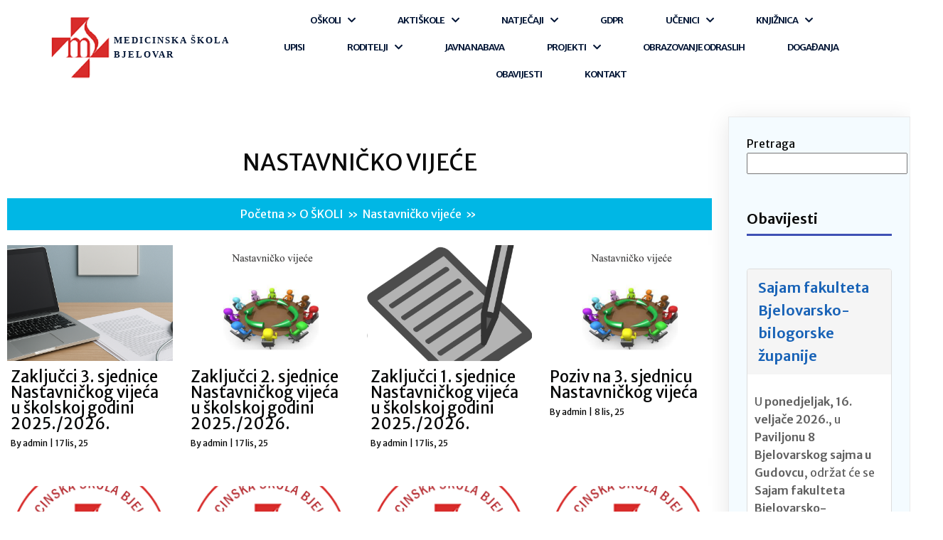

--- FILE ---
content_type: text/html; charset=UTF-8
request_url: https://medskolabjelovar.hr/category/o-skoli/nastavnicko-vijece/
body_size: 143255
content:
	<!DOCTYPE html>
	<html lang="hr">
	<head>
		<meta charset="UTF-8" />
		<meta name="viewport" content="width=device-width, initial-scale=1">
		<link rel="profile" href="https://gmpg.org/xfn/11">
		<title>Nastavničko vijeće &#8211; Medicinska škola Bjelovar</title>
<meta name='robots' content='max-image-preview:large' />
<link rel="alternate" type="application/rss+xml" title="Medicinska škola Bjelovar &raquo; Kanal" href="https://medskolabjelovar.hr/feed/" />
<link rel="alternate" type="application/rss+xml" title="Medicinska škola Bjelovar &raquo; Kanal komentara" href="https://medskolabjelovar.hr/comments/feed/" />
<script>
var pagelayer_ajaxurl = "https://medskolabjelovar.hr/wp-admin/admin-ajax.php?";
var pagelayer_global_nonce = "23c6f05fe4";
var pagelayer_server_time = 1769268565;
var pagelayer_is_live = "";
var pagelayer_facebook_id = "";
var pagelayer_settings = {"post_types":["post","page"],"enable_giver":"1","max_width":1170,"tablet_breakpoint":780,"mobile_breakpoint":480,"sidebar":false,"body_font":false,"color":false};
var pagelayer_recaptch_lang = "";
var pagelayer_recaptch_version = "";
</script><link rel="alternate" type="application/rss+xml" title="Medicinska škola Bjelovar &raquo; Nastavničko vijeće Kanal kategorija" href="https://medskolabjelovar.hr/category/o-skoli/nastavnicko-vijece/feed/" />
<style id="popularfx-global-styles" type="text/css">
body.popularfx-body h1{font-size:17px}
body.popularfx-body h2{font-size:20px}
body.popularfx-body h3{font-size:20px}
body.popularfx-body a{color: #041e91}
body.popularfx-body a:hover{color: #5e5e5e}
.site-header {background-color:#ffffff!important;}
.site-title a {color:#171717!important;}
.site-title a { font-size: 30 px; }
.site-description {color:#171717 !important;}
.site-description {font-size: 15px;}
.site-footer {background-color:#171717! important;}
a#pfx-scroll-top.pfx-scroll-top { left: 90%;  padding: 10px; border: 2px solid; border-radius: 15px; background-color: #ffffff;  border-color: #1e73be !important; }
a#pfx-scroll-top span.dashicons.dashicons-arrow-up-alt2 { width: 15px; height: 15px; font-size: 15px;  color: #1e73be; }
a#pfx-scroll-top:hover { background-color: #1e73be;  border-color: #1e73be !important; } a#pfx-scroll-top:hover span.dashicons.dashicons-arrow-up-alt2 { color: #ffffff; }
a#pfx-scroll-top {position: fixed;	left: 95%;	bottom: 30px; z-index: 9999999;	line-height: 1;	cursor: pointer; display:none;}
</style><link rel="preload" href="https://fonts.googleapis.com/css?family=Merriweather%20Sans%3A400%2C600" as="fetch" crossorigin="anonymous"><link rel="dns-prefetch" href="https://fonts.gstatic.com">
<link rel="preconnect" href="https://fonts.gstatic.com" crossorigin="anonymous"><style id="pagelayer-wow-animation-style" type="text/css">.pagelayer-wow{visibility: hidden;}</style>
	<style id="pagelayer-global-styles" type="text/css">
:root{--pagelayer-color-primary:#007bff;--pagelayer-color-secondary:#6c757d;--pagelayer-color-text:#1d1d1d;--pagelayer-color-accent:#61ce70;--pagelayer-font-primary-font-family:Open Sans;--pagelayer-font-secondary-font-family:Roboto;--pagelayer-font-text-font-family:Montserrat;--pagelayer-font-accent-font-family:Poppins;}
.pagelayer-row-stretch-auto > .pagelayer-row-holder, .pagelayer-row-stretch-full > .pagelayer-row-holder.pagelayer-width-auto{ max-width: 1170px; margin-left: auto; margin-right: auto;}
@media (min-width: 781px){
			.pagelayer-hide-desktop{
				display:none !important;
			}
		}

		@media (max-width: 780px) and (min-width: 481px){
			.pagelayer-hide-tablet{
				display:none !important;
			}
			.pagelayer-wp-menu-holder[data-drop_breakpoint="tablet"] .pagelayer-wp_menu-ul{
				display:none;
			}
		}

		@media (max-width: 480px){
			.pagelayer-hide-mobile{
				display:none !important;
			}
			.pagelayer-wp-menu-holder[data-drop_breakpoint="mobile"] .pagelayer-wp_menu-ul{
				display:none;
			}
		}
body.pagelayer-body {font-family:Merriweather Sans;font-size:16px;font-weight:400;line-height:1.6;color:#000000f5}
body.pagelayer-body .site-main{background-color:#ffffffff}
body.pagelayer-body p{font-family:Merriweather Sans;font-size:16px;font-weight:400;color:#606060ff}
body.pagelayer-body aside{background-color:#f4fbff}
body.pagelayer-body a{text-decoration-line:none;color:#1963b7}
body.pagelayer-body a:hover{color:#898989}
body.pagelayer-body h1{font-family:Merriweather Sans;font-size:40px;font-weight:400;line-height:1.6;color:#333333}
body.pagelayer-body h2{font-family:Merriweather Sans;font-size:45px;font-weight:400;text-transform:uppercase;line-height:1.6;color:#111111ff}
body.pagelayer-body h3{font-family:Merriweather Sans;font-size:35px;font-weight:600;text-transform:uppercase;line-height:1.6;letter-spacing:10px;color:#011434ff}
body.pagelayer-body h4{font-family:Merriweather Sans;font-size:25px;text-transform:uppercase;line-height:1.6;letter-spacing:5px;color:#011434ff}
body.pagelayer-body h5{font-family:Merriweather Sans;font-size:28px;font-weight:600;line-height:1.6;color:#111111ff}
body.pagelayer-body h6{font-family:Merriweather Sans;font-size:20px;font-weight:600;line-height:1.6}
@media (max-width: 780px){
	[class^="pagelayer-offset-"],
	[class*=" pagelayer-offset-"] {
		margin-left: 0;
	}

	.pagelayer-row .pagelayer-col {
		margin-left: 0;
		width: 100%;
	}
	.pagelayer-row.pagelayer-gutters .pagelayer-col {
		margin-bottom: 16px;
	}
	.pagelayer-first-sm {
		order: -1;
	}
	.pagelayer-last-sm {
		order: 1;
	}
	
body.pagelayer-body {font-size:15px}
body.pagelayer-body > header{font-size:16px}
body.pagelayer-body p{font-size:15px}
body.pagelayer-body h1{font-size:35px}
body.pagelayer-body h2{font-size:30px}
body.pagelayer-body h3{font-size:25px}
body.pagelayer-body h4{font-size:22px}
body.pagelayer-body h5{font-size:20px}
body.pagelayer-body h6{font-size:18px}

}
@media (max-width: 480px){
body.pagelayer-body {font-size:15px}
body.pagelayer-body > header{font-size:16px}
body.pagelayer-body p{font-size:15px}
body.pagelayer-body h1{font-size:35px}
body.pagelayer-body h2{font-size:30px}
body.pagelayer-body h3{font-size:25px}
body.pagelayer-body h4{font-size:22px}
body.pagelayer-body h5{font-size:20px}
body.pagelayer-body h6{font-size:18px}
}

</style><style id='wp-img-auto-sizes-contain-inline-css'>
img:is([sizes=auto i],[sizes^="auto," i]){contain-intrinsic-size:3000px 1500px}
/*# sourceURL=wp-img-auto-sizes-contain-inline-css */
</style>
<link rel='stylesheet' id='pagelayer-frontend-css' href='https://medskolabjelovar.hr/wp-content/plugins/pagelayer/css/givecss.php?give=pagelayer-frontend.css%2Cnivo-lightbox.css%2Canimate.min.css%2Cowl.carousel.min.css%2Cowl.theme.default.min.css%2Cfont-awesome5.min.css&#038;ver=2.0.7' media='all' />
<link rel='stylesheet' id='pt-cv-public-style-css' href='https://medskolabjelovar.hr/wp-content/plugins/content-views-query-and-display-post-page/public/assets/css/cv.css?ver=4.2.1' media='all' />
<style id='wp-emoji-styles-inline-css'>

	img.wp-smiley, img.emoji {
		display: inline !important;
		border: none !important;
		box-shadow: none !important;
		height: 1em !important;
		width: 1em !important;
		margin: 0 0.07em !important;
		vertical-align: -0.1em !important;
		background: none !important;
		padding: 0 !important;
	}
/*# sourceURL=wp-emoji-styles-inline-css */
</style>
<style id='wp-block-library-inline-css'>
:root{--wp-block-synced-color:#7a00df;--wp-block-synced-color--rgb:122,0,223;--wp-bound-block-color:var(--wp-block-synced-color);--wp-editor-canvas-background:#ddd;--wp-admin-theme-color:#007cba;--wp-admin-theme-color--rgb:0,124,186;--wp-admin-theme-color-darker-10:#006ba1;--wp-admin-theme-color-darker-10--rgb:0,107,160.5;--wp-admin-theme-color-darker-20:#005a87;--wp-admin-theme-color-darker-20--rgb:0,90,135;--wp-admin-border-width-focus:2px}@media (min-resolution:192dpi){:root{--wp-admin-border-width-focus:1.5px}}.wp-element-button{cursor:pointer}:root .has-very-light-gray-background-color{background-color:#eee}:root .has-very-dark-gray-background-color{background-color:#313131}:root .has-very-light-gray-color{color:#eee}:root .has-very-dark-gray-color{color:#313131}:root .has-vivid-green-cyan-to-vivid-cyan-blue-gradient-background{background:linear-gradient(135deg,#00d084,#0693e3)}:root .has-purple-crush-gradient-background{background:linear-gradient(135deg,#34e2e4,#4721fb 50%,#ab1dfe)}:root .has-hazy-dawn-gradient-background{background:linear-gradient(135deg,#faaca8,#dad0ec)}:root .has-subdued-olive-gradient-background{background:linear-gradient(135deg,#fafae1,#67a671)}:root .has-atomic-cream-gradient-background{background:linear-gradient(135deg,#fdd79a,#004a59)}:root .has-nightshade-gradient-background{background:linear-gradient(135deg,#330968,#31cdcf)}:root .has-midnight-gradient-background{background:linear-gradient(135deg,#020381,#2874fc)}:root{--wp--preset--font-size--normal:16px;--wp--preset--font-size--huge:42px}.has-regular-font-size{font-size:1em}.has-larger-font-size{font-size:2.625em}.has-normal-font-size{font-size:var(--wp--preset--font-size--normal)}.has-huge-font-size{font-size:var(--wp--preset--font-size--huge)}.has-text-align-center{text-align:center}.has-text-align-left{text-align:left}.has-text-align-right{text-align:right}.has-fit-text{white-space:nowrap!important}#end-resizable-editor-section{display:none}.aligncenter{clear:both}.items-justified-left{justify-content:flex-start}.items-justified-center{justify-content:center}.items-justified-right{justify-content:flex-end}.items-justified-space-between{justify-content:space-between}.screen-reader-text{border:0;clip-path:inset(50%);height:1px;margin:-1px;overflow:hidden;padding:0;position:absolute;width:1px;word-wrap:normal!important}.screen-reader-text:focus{background-color:#ddd;clip-path:none;color:#444;display:block;font-size:1em;height:auto;left:5px;line-height:normal;padding:15px 23px 14px;text-decoration:none;top:5px;width:auto;z-index:100000}html :where(.has-border-color){border-style:solid}html :where([style*=border-top-color]){border-top-style:solid}html :where([style*=border-right-color]){border-right-style:solid}html :where([style*=border-bottom-color]){border-bottom-style:solid}html :where([style*=border-left-color]){border-left-style:solid}html :where([style*=border-width]){border-style:solid}html :where([style*=border-top-width]){border-top-style:solid}html :where([style*=border-right-width]){border-right-style:solid}html :where([style*=border-bottom-width]){border-bottom-style:solid}html :where([style*=border-left-width]){border-left-style:solid}html :where(img[class*=wp-image-]){height:auto;max-width:100%}:where(figure){margin:0 0 1em}html :where(.is-position-sticky){--wp-admin--admin-bar--position-offset:var(--wp-admin--admin-bar--height,0px)}@media screen and (max-width:600px){html :where(.is-position-sticky){--wp-admin--admin-bar--position-offset:0px}}
/*# sourceURL=/wp-includes/css/dist/block-library/common.min.css */
</style>
<style id='classic-theme-styles-inline-css'>
/*! This file is auto-generated */
.wp-block-button__link{color:#fff;background-color:#32373c;border-radius:9999px;box-shadow:none;text-decoration:none;padding:calc(.667em + 2px) calc(1.333em + 2px);font-size:1.125em}.wp-block-file__button{background:#32373c;color:#fff;text-decoration:none}
/*# sourceURL=/wp-includes/css/classic-themes.min.css */
</style>
<link rel='stylesheet' id='catch-sticky-menu-css' href='https://medskolabjelovar.hr/wp-content/plugins/catch-sticky-menu/public/css/catch-sticky-menu-public.css?ver=1.7.5' media='all' />
<link rel='stylesheet' id='dashicons-css' href='https://medskolabjelovar.hr/wp-includes/css/dashicons.min.css?ver=6.9' media='all' />
<link rel='stylesheet' id='pgc-simply-gallery-plugin-lightbox-style-css' href='https://medskolabjelovar.hr/wp-content/plugins/simply-gallery-block/plugins/pgc_sgb_lightbox.min.style.css?ver=3.3.1' media='all' />
<link rel='stylesheet' id='popularfx-style-css' href='https://medskolabjelovar.hr/wp-content/uploads/popularfx-templates/vogue/style.css?ver=1.2.7' media='all' />
<style id='popularfx-style-inline-css'>

aside {
width: 20%;
float: right;
}

main, .pagelayer-content{
width: 79% !important;
display: inline-block;
float: left;
}

/*# sourceURL=popularfx-style-inline-css */
</style>
<link rel='stylesheet' id='popularfx-sidebar-css' href='https://medskolabjelovar.hr/wp-content/themes/popularfx/sidebar.css?ver=1.2.7' media='all' />
<link rel='stylesheet' id='pagelayer-google-font-header-css' href='https://fonts.googleapis.com/css?family=Merriweather+Sans%3A400%2C600&#038;ver=2.0.7' media='all' />
<script src="https://medskolabjelovar.hr/wp-includes/js/jquery/jquery.min.js?ver=3.7.1" id="jquery-core-js"></script>
<script src="https://medskolabjelovar.hr/wp-includes/js/jquery/jquery-migrate.min.js?ver=3.4.1" id="jquery-migrate-js"></script>
<script src="https://medskolabjelovar.hr/wp-content/plugins/pagelayer/js/givejs.php?give=pagelayer-frontend.js%2Cnivo-lightbox.min.js%2Cwow.min.js%2Cjquery-numerator.js%2CsimpleParallax.min.js%2Cowl.carousel.min.js&amp;ver=2.0.7" id="pagelayer-frontend-js"></script>
<script id="catch-sticky-menu-js-extra">
var sticky_object = {"sticky_desktop_menu_selector":"header.pagelayer-header","sticky_mobile_menu_selector":"header.pagelayer-header","sticky_background_color":"#ffffff","sticky_text_color":"","sticky_z_index":"199","sticky_opacity":"1","sticky_desktop_font_size":"","sticky_mobile_font_size":"","enable_only_on_home":"0","status":"0"};
//# sourceURL=catch-sticky-menu-js-extra
</script>
<script src="https://medskolabjelovar.hr/wp-content/plugins/catch-sticky-menu/public/js/catch-sticky-menu-public.js?ver=1.7.5" id="catch-sticky-menu-js"></script>
<link rel="https://api.w.org/" href="https://medskolabjelovar.hr/wp-json/" /><link rel="alternate" title="JSON" type="application/json" href="https://medskolabjelovar.hr/wp-json/wp/v2/categories/24" /><link rel="EditURI" type="application/rsd+xml" title="RSD" href="https://medskolabjelovar.hr/xmlrpc.php?rsd" />
<meta name="generator" content="WordPress 6.9" />
<noscript><style>.simply-gallery-amp{ display: block !important; }</style></noscript><noscript><style>.sgb-preloader{ display: none !important; }</style></noscript><link rel="icon" href="https://medskolabjelovar.hr/wp-content/uploads/2023/09/logo_veliki-150x150.png" sizes="32x32" />
<link rel="icon" href="https://medskolabjelovar.hr/wp-content/uploads/2023/09/logo_veliki.png" sizes="192x192" />
<link rel="apple-touch-icon" href="https://medskolabjelovar.hr/wp-content/uploads/2023/09/logo_veliki.png" />
<meta name="msapplication-TileImage" content="https://medskolabjelovar.hr/wp-content/uploads/2023/09/logo_veliki.png" />
	</head>

	<body class="archive category category-nastavnicko-vijece category-24 wp-custom-logo wp-theme-popularfx ally-default hfeed popularfx-body pagelayer-body">
		
	<header class="pagelayer-header"><div pagelayer-id="lqy5199" class="p-lqy5199 pagelayer-post_props">
</div>
<div pagelayer-id="yaz8772" class="p-yaz8772 pagelayer-row pagelayer-row-stretch-auto pagelayer-height-default">
<style pagelayer-style-id="yaz8772">.p-yaz8772 .pagelayer-col-holder{padding: 10px}
.p-yaz8772>.pagelayer-row-holder .pagelayer-col{align-content: center}
.p-yaz8772 > .pagelayer-background-overlay{-webkit-transition: all 400ms !important; transition: all 400ms !important}
.p-yaz8772 .pagelayer-svg-top .pagelayer-shape-fill{fill:#fff}
.p-yaz8772 .pagelayer-row-svg .pagelayer-svg-top{width:100%;height:100px}
.p-yaz8772 .pagelayer-svg-bottom .pagelayer-shape-fill{fill:#fff}
.p-yaz8772 .pagelayer-row-svg .pagelayer-svg-bottom{width:100%;height:100px}
.p-yaz8772{font-size: 12px !important;letter-spacing: -4px !important}
</style>
			
			
			
			
			<div class="pagelayer-row-holder pagelayer-row pagelayer-auto pagelayer-width-auto">
<div pagelayer-id="qza1183" class="p-qza1183 pagelayer-col">
<style pagelayer-style-id="qza1183">.p-qza1183 .pagelayer-col-holder > div:not(:last-child){margin-bottom: 10px}
.pagelayer-row-holder .p-qza1183{width: 25.52%}
.p-qza1183 > .pagelayer-background-overlay{-webkit-transition: all 400ms !important; transition: all 400ms !important}
@media (max-width: 780px) and (min-width: 481px){.pagelayer-row-holder .p-qza1183{width: 50%}
}
@media (max-width: 480px){.pagelayer-row-holder .p-qza1183{width: 70%}
}
</style>
				
				
				
				<div class="pagelayer-col-holder">
<div pagelayer-id="zag8934" class="p-zag8934 pagelayer-wp_title fadeInDown pagelayer-wow">
<style pagelayer-style-id="zag8934">.p-zag8934 .pagelayer-wp-title-heading{font-family: Times New Roman; font-size: 13px !important; font-style:  !important; font-weight: bold !important; font-variant:  !important; text-decoration-line:  !important; text-decoration-style: solid !important; line-height: em !important; text-transform: uppercase !important; letter-spacing: 2px !important; word-spacing: px !important;color:#011434;text-align:left;padding: 0px 0px 0px 0px}
.p-zag8934 .pagelayer-wp-title-img{width:34%; height: auto}
.p-zag8934{-webkit-animation-delay: 600ms; animation-delay: 600ms}
@media (max-width: 780px) and (min-width: 481px){.p-zag8934 .pagelayer-wp-title-heading{font-family: ; font-size: 25px !important; font-style:  !important; font-weight:  !important; font-variant:  !important; text-decoration-line:  !important; text-decoration-style:  !important; line-height: em !important; text-transform:  !important; letter-spacing: px !important; word-spacing: px !important}
}
@media (max-width: 480px){.p-zag8934 .pagelayer-wp-title-heading{font-family: ; font-size: 22px !important; font-style:  !important; font-weight:  !important; font-variant:  !important; text-decoration-line:  !important; text-decoration-style:  !important; line-height: em !important; text-transform:  !important; letter-spacing: px !important; word-spacing: px !important}
}
</style><div class="pagelayer-wp-title-content">
			<div class="pagelayer-wp-title-section">
				<a href="https://medskolabjelovar.hr" class="pagelayer-wp-title-link pagelayer-ele-link pagelayer-wp-title-align-left pagelayer-wp-title-vertical-middle">
					<img decoding="async" class="pagelayer-img pagelayer-wp-title-img" src="https://medskolabjelovar.hr/wp-content/uploads/2023/09/logo_veliki.png" title="" alt="logo_veliki" />
					<div class="pagelayer-wp-title-holder">
						<div class="pagelayer-wp-title-heading">Medicinska škola Bjelovar</div>
						
					</div>
				</a>
			</div>			
		<div></div></div></div>
</div></div>
<div pagelayer-id="uf01718" class="p-uf01718 pagelayer-col">
<style pagelayer-style-id="uf01718">.p-uf01718 .pagelayer-col-holder > div:not(:last-child){margin-bottom: 15px}
.pagelayer-row-holder .p-uf01718{width: 74.48%}
.p-uf01718 > .pagelayer-background-overlay{-webkit-transition: all 400ms !important; transition: all 400ms !important}
@media (max-width: 780px) and (min-width: 481px){.pagelayer-row-holder .p-uf01718{width: 50%}
}
@media (max-width: 480px){.pagelayer-row-holder .p-uf01718{width: 30%}
}
</style>
				
				
				
				<div class="pagelayer-col-holder">
<div pagelayer-id="e9w7824" class="p-e9w7824 pagelayer-wp_menu fadeInDown pagelayer-wow">
<style pagelayer-style-id="e9w7824">.p-e9w7824 .pagelayer-wp_menu-ul{text-align:center}
.p-e9w7824 .pagelayer-wp-menu-container li.menu-item{list-style: none}
.p-e9w7824 .pagelayer-active-sub-menu.pagelayer-mega-menu-item > .pagelayer-mega-menu,
				:not(.pagelayer-ele-wrap) > .p-e9w7824 .pagelayer-menu-type-horizontal .pagelayer-mega-menu-item:hover > .pagelayer-mega-menu,
				.p-e9w7824 .pagelayer-active-sub-menu:not(.pagelayer-mega-menu-item) > ul.sub-menu,
				.p-e9w7824 .pagelayer-menu-type-horizontal .menu-item-has-children:not(.pagelayer-mega-menu-item, .pagelayer-mega-column-item .sub-menu li):hover > ul.sub-menu,
				:not(.pagelayer-ele-wrap) > .pagelayer-wp_menu .pagelayer-menu-type-vertical[class*="pagelayer-submenu-position-"] .pagelayer-mega-menu-item:hover > .pagelayer-mega-menu,
				.p-e9w7824 .pagelayer-menu-type-vertical[class*="pagelayer-submenu-position-"] .menu-item-has-children:not(.pagelayer-mega-menu-item, .pagelayer-mega-column-item .sub-menu li):hover > ul.sub-menu{animation-name: pagelayer-submenu-fadeindown;animation-duration: 300ms;animation-timing-function: linear; animation-iteration-count: 1}
.p-e9w7824 .pagelayer-wp_menu-ul>li a:first-child{color: #011434}
.p-e9w7824 .pagelayer-wp_menu-ul>li>a:hover{color: rgba(105,160,253,0.95)}
.p-e9w7824 .pagelayer-wp_menu-ul>li.pagelayer-active-sub-menu>a:hover{color: rgba(105,160,253,0.95)}
.p-e9w7824 .pagelayer-wp_menu-ul>li.current-menu-item>a{color: rgba(1,20,52,0.75)}
.p-e9w7824 .pagelayer-wp-menu-container ul li.menu-item > a{font-family:  !important; font-size: 13px !important; font-style:  !important; font-weight: bold !important; font-variant:  !important; text-decoration-line:  !important; text-decoration-style: solid !important; line-height: 1.4em !important; text-transform:  !important; letter-spacing: -1px !important; word-spacing: px !important}
.p-e9w7824 .pagelayer-wp_menu-ul>li>a{padding-left: 30px;padding-right: 30px;padding-top: 10px;padding-bottom	: 10px}
.p-e9w7824 ul.sub-menu li>a{justify-content:left !important}
.p-e9w7824 .pagelayer-menu-type-horizontal .sub-menu{left:0px}
.p-e9w7824 .pagelayer-menu-type-horizontal .sub-menu .sub-menu{left:unset;left:100% !important;top:0px}
.p-e9w7824 .pagelayer-wp-menu-container ul.sub-menu>li a{color: #ffffff}
.p-e9w7824 .pagelayer-wp-menu-container ul.sub-menu{background-color: #0986c0}
.p-e9w7824 .pagelayer-wp-menu-container ul.sub-menu li a{font-family:  !important; font-size: 14px !important; font-style:  !important; font-weight:  !important; font-variant:  !important; text-decoration-line:  !important; text-decoration-style:  !important; line-height: em !important; text-transform:  !important; letter-spacing: 0.5px !important; word-spacing: px !important;padding-left: 10px;padding-right: 10px;padding-top: 10px;padding-bottom	: 10px}
.p-e9w7824 .pagelayer-wp-menu-container .sub-menu a{margin-left: 10px}
.p-e9w7824 .pagelayer-wp-menu-container .sub-menu .sub-menu a{margin-left: calc(2 * 10px)}
.p-e9w7824 .pagelayer-primary-menu-bar{text-align:center}
.p-e9w7824 .pagelayer-primary-menu-bar i{color:#ffffff;background-color:#011434;font-size:30px}
.p-e9w7824 .pagelayer-menu-type-dropdown{width:30%;background-color:#ffffff}
.p-e9w7824 .pagelayer-menu-type-dropdown .pagelayer-wp_menu-ul{width:100%;top: 8%; transform: translateY(-8%)}
.p-e9w7824 .pagelayer-wp_menu-close i{font-size:25px;padding:8px;color:rgba(255,255,255,0.41);background-color:rgba(0,0,0,0.21);-webkit-transition: all 600ms !important; transition: all 600ms !important}
.p-e9w7824 .pagelayer-wp_menu-close i:hover{color:#ffffff;background-color:#000000}
.p-e9w7824{-webkit-animation-delay: 600ms; animation-delay: 600ms}
@media (max-width: 780px) and (min-width: 481px){.p-e9w7824 .pagelayer-primary-menu-bar{text-align:right}
.p-e9w7824 .pagelayer-primary-menu-bar i{font-size:24px;padding:7 {{val[1]}}}
.p-e9w7824 .pagelayer-menu-type-dropdown .pagelayer-wp_menu-ul > li > a{justify-content: center}
.p-e9w7824 .pagelayer-menu-type-dropdown{width:70%}
.p-e9w7824 .pagelayer-menu-type-dropdown .pagelayer-wp_menu-ul{top: 20%; transform: translateY(-20%)}
}
@media (max-width: 480px){.p-e9w7824 .pagelayer-primary-menu-bar{text-align:right}
.p-e9w7824 .pagelayer-primary-menu-bar i{font-size:20px;padding:6 {{val[1]}}}
.p-e9w7824 .pagelayer-menu-type-dropdown .pagelayer-wp_menu-ul > li > a{justify-content: center}
.p-e9w7824 .pagelayer-menu-type-dropdown{width:70%}
.p-e9w7824 .pagelayer-menu-type-dropdown .pagelayer-wp_menu-ul{top: 20%; transform: translateY(-20%)}
}
</style><div class="pagelayer-wp-menu-holder" data-layout="horizontal" data-submenu_ind="chevron-down" data-drop_breakpoint="tablet">
			<div class="pagelayer-primary-menu-bar"><i class="fas fa-bars"></i></div>
			<div class="pagelayer-wp-menu-container pagelayer-menu-type-horizontal pagelayer-menu-hover-underline none pagelayer-wp_menu-right" data-align="center">
				<div class="pagelayer-wp_menu-close"><i class="fas fa-times"></i></div>
				<div class="menu-vogue-header-menu-container"><ul id="2" class="pagelayer-wp_menu-ul"><li id="menu-item-51" class="menu-item menu-item-type-taxonomy menu-item-object-category current-category-ancestor current-menu-ancestor current-menu-parent current-category-parent menu-item-has-children menu-item-51"><a href="https://medskolabjelovar.hr/category/o-skoli/"><span class="pagelayer-nav-menu-title">O ŠKOLI</span></a><div class="pagelayer-mega-menu pagelayer-mega-editor-51"></div>
<ul class="sub-menu">
	<li id="menu-item-53" class="menu-item menu-item-type-taxonomy menu-item-object-category menu-item-53"><a href="https://medskolabjelovar.hr/category/o-skoli/misija-i-vizija-skole/"><span class="pagelayer-nav-menu-title">Misija i vizija škole</span></a><div class="pagelayer-mega-menu pagelayer-mega-editor-53"></div></li>
	<li id="menu-item-54" class="menu-item menu-item-type-taxonomy menu-item-object-category current-menu-item menu-item-54"><a href="https://medskolabjelovar.hr/category/o-skoli/nastavnicko-vijece/" aria-current="page"><span class="pagelayer-nav-menu-title">Nastavničko vijeće</span></a><div class="pagelayer-mega-menu pagelayer-mega-editor-54"></div></li>
	<li id="menu-item-56" class="menu-item menu-item-type-taxonomy menu-item-object-category menu-item-56"><a href="https://medskolabjelovar.hr/category/o-skoli/skolski-odbor/"><span class="pagelayer-nav-menu-title">Školski odbor</span></a><div class="pagelayer-mega-menu pagelayer-mega-editor-56"></div></li>
	<li id="menu-item-3100" class="menu-item menu-item-type-post_type menu-item-object-page menu-item-3100"><a href="https://medskolabjelovar.hr/psihologinja/"><span class="pagelayer-nav-menu-title">Psihologinja</span></a><div class="pagelayer-mega-menu pagelayer-mega-editor-3100"></div></li>
	<li id="menu-item-55" class="menu-item menu-item-type-taxonomy menu-item-object-category menu-item-55"><a href="https://medskolabjelovar.hr/category/o-skoli/povijest-skole/"><span class="pagelayer-nav-menu-title">Povijest škole</span></a><div class="pagelayer-mega-menu pagelayer-mega-editor-55"></div></li>
</ul>
</li>
<li id="menu-item-68" class="menu-item menu-item-type-taxonomy menu-item-object-category menu-item-has-children menu-item-68"><a href="https://medskolabjelovar.hr/category/akti-skole/"><span class="pagelayer-nav-menu-title">AKTI ŠKOLE</span></a><div class="pagelayer-mega-menu pagelayer-mega-editor-68"></div>
<ul class="sub-menu">
	<li id="menu-item-76" class="menu-item menu-item-type-taxonomy menu-item-object-category menu-item-76"><a href="https://medskolabjelovar.hr/category/akti-skole/statut/"><span class="pagelayer-nav-menu-title">Statut</span></a><div class="pagelayer-mega-menu pagelayer-mega-editor-76"></div></li>
	<li id="menu-item-72" class="menu-item menu-item-type-taxonomy menu-item-object-category menu-item-72"><a href="https://medskolabjelovar.hr/category/akti-skole/kucni-red/"><span class="pagelayer-nav-menu-title">Kućni red</span></a><div class="pagelayer-mega-menu pagelayer-mega-editor-72"></div></li>
	<li id="menu-item-75" class="menu-item menu-item-type-taxonomy menu-item-object-category menu-item-75"><a href="https://medskolabjelovar.hr/category/akti-skole/skolski-kurikulum/"><span class="pagelayer-nav-menu-title">Školski kurikulum</span></a><div class="pagelayer-mega-menu pagelayer-mega-editor-75"></div></li>
	<li id="menu-item-71" class="menu-item menu-item-type-taxonomy menu-item-object-category menu-item-71"><a href="https://medskolabjelovar.hr/category/akti-skole/godisnji-plan-i-program-rada-skole/"><span class="pagelayer-nav-menu-title">Godišnji plan i program rada škole</span></a><div class="pagelayer-mega-menu pagelayer-mega-editor-71"></div></li>
	<li id="menu-item-70" class="menu-item menu-item-type-taxonomy menu-item-object-category menu-item-70"><a href="https://medskolabjelovar.hr/category/akti-skole/financije/"><span class="pagelayer-nav-menu-title">Financije</span></a><div class="pagelayer-mega-menu pagelayer-mega-editor-70"></div></li>
	<li id="menu-item-69" class="menu-item menu-item-type-taxonomy menu-item-object-category menu-item-69"><a href="https://medskolabjelovar.hr/category/akti-skole/dokumenti/"><span class="pagelayer-nav-menu-title">Dokumenti</span></a><div class="pagelayer-mega-menu pagelayer-mega-editor-69"></div></li>
	<li id="menu-item-74" class="menu-item menu-item-type-taxonomy menu-item-object-category menu-item-74"><a href="https://medskolabjelovar.hr/category/akti-skole/pravo-na-pristup/"><span class="pagelayer-nav-menu-title">Pravo na pristup</span></a><div class="pagelayer-mega-menu pagelayer-mega-editor-74"></div></li>
	<li id="menu-item-73" class="menu-item menu-item-type-taxonomy menu-item-object-category menu-item-73"><a href="https://medskolabjelovar.hr/category/akti-skole/povjerljiva-osoba/"><span class="pagelayer-nav-menu-title">Povjerljiva osoba</span></a><div class="pagelayer-mega-menu pagelayer-mega-editor-73"></div></li>
	<li id="menu-item-3332" class="menu-item menu-item-type-taxonomy menu-item-object-category menu-item-3332"><a href="https://medskolabjelovar.hr/category/akti-skole/transparentnost/"><span class="pagelayer-nav-menu-title">Transparentnost</span></a><div class="pagelayer-mega-menu pagelayer-mega-editor-3332"></div></li>
</ul>
</li>
<li id="menu-item-285" class="menu-item menu-item-type-taxonomy menu-item-object-category menu-item-has-children menu-item-285"><a href="https://medskolabjelovar.hr/category/natjecaji/"><span class="pagelayer-nav-menu-title">NATJEČAJI</span></a><div class="pagelayer-mega-menu pagelayer-mega-editor-285"></div>
<ul class="sub-menu">
	<li id="menu-item-289" class="menu-item menu-item-type-taxonomy menu-item-object-category menu-item-has-children menu-item-289"><a href="https://medskolabjelovar.hr/category/natjecaji/natjecaji-za-zaposljavanje/"><span class="pagelayer-nav-menu-title">Natječaji za zapošljavanje</span></a><div class="pagelayer-mega-menu pagelayer-mega-editor-289"></div>
	<ul class="sub-menu">
		<li id="menu-item-288" class="menu-item menu-item-type-taxonomy menu-item-object-category menu-item-288"><a href="https://medskolabjelovar.hr/category/natjecaji/natjecaji-za-izlete-i-ekskurzije/propisi-natjecaja/"><span class="pagelayer-nav-menu-title">Propisi natječaja</span></a><div class="pagelayer-mega-menu pagelayer-mega-editor-288"></div></li>
		<li id="menu-item-291" class="menu-item menu-item-type-taxonomy menu-item-object-category menu-item-291"><a href="https://medskolabjelovar.hr/category/natjecaji/natjecaji-za-zaposljavanje/otvoreni-natjecaji-za-radna-mjesta/"><span class="pagelayer-nav-menu-title">Otvoreni natječaji za radna mjesta</span></a><div class="pagelayer-mega-menu pagelayer-mega-editor-291"></div></li>
		<li id="menu-item-293" class="menu-item menu-item-type-taxonomy menu-item-object-category menu-item-293"><a href="https://medskolabjelovar.hr/category/natjecaji/natjecaji-za-zaposljavanje/strucno-osposobljavanje-bez-zasnivanja-radnog-odnosa/"><span class="pagelayer-nav-menu-title">Stručno osposobljavanje bez zasnivanja radnog odnosa</span></a><div class="pagelayer-mega-menu pagelayer-mega-editor-293"></div></li>
		<li id="menu-item-290" class="menu-item menu-item-type-taxonomy menu-item-object-category menu-item-290"><a href="https://medskolabjelovar.hr/category/natjecaji/natjecaji-za-zaposljavanje/arhiva-provedenih-natjecaja/"><span class="pagelayer-nav-menu-title">Arhiva provedenih natječaja</span></a><div class="pagelayer-mega-menu pagelayer-mega-editor-290"></div></li>
	</ul>
</li>
	<li id="menu-item-286" class="menu-item menu-item-type-taxonomy menu-item-object-category menu-item-has-children menu-item-286"><a href="https://medskolabjelovar.hr/category/natjecaji/natjecaji-za-izlete-i-ekskurzije/"><span class="pagelayer-nav-menu-title">Natječaji za izlete i ekskurzije</span></a><div class="pagelayer-mega-menu pagelayer-mega-editor-286"></div>
	<ul class="sub-menu">
		<li id="menu-item-292" class="menu-item menu-item-type-taxonomy menu-item-object-category menu-item-292"><a href="https://medskolabjelovar.hr/category/natjecaji/natjecaji-za-zaposljavanje/propisi/"><span class="pagelayer-nav-menu-title">Propisi</span></a><div class="pagelayer-mega-menu pagelayer-mega-editor-292"></div></li>
		<li id="menu-item-287" class="menu-item menu-item-type-taxonomy menu-item-object-category menu-item-287"><a href="https://medskolabjelovar.hr/category/natjecaji/natjecaji-za-izlete-i-ekskurzije/javni-pozivi-za-ponude/"><span class="pagelayer-nav-menu-title">Javni pozivi za ponude</span></a><div class="pagelayer-mega-menu pagelayer-mega-editor-287"></div></li>
	</ul>
</li>
	<li id="menu-item-294" class="menu-item menu-item-type-taxonomy menu-item-object-category menu-item-294"><a href="https://medskolabjelovar.hr/category/natjecaji/ostali-natjecaji/"><span class="pagelayer-nav-menu-title">Ostali natječaji</span></a><div class="pagelayer-mega-menu pagelayer-mega-editor-294"></div></li>
</ul>
</li>
<li id="menu-item-4655" class="menu-item menu-item-type-taxonomy menu-item-object-category menu-item-4655"><a href="https://medskolabjelovar.hr/category/gdpr/"><span class="pagelayer-nav-menu-title">GDPR</span></a><div class="pagelayer-mega-menu pagelayer-mega-editor-4655"></div></li>
<li id="menu-item-300" class="menu-item menu-item-type-taxonomy menu-item-object-category menu-item-has-children menu-item-300"><a href="https://medskolabjelovar.hr/category/ucenici/"><span class="pagelayer-nav-menu-title">UČENICI</span></a><div class="pagelayer-mega-menu pagelayer-mega-editor-300"></div>
<ul class="sub-menu">
	<li id="menu-item-303" class="menu-item menu-item-type-taxonomy menu-item-object-category menu-item-303"><a href="https://medskolabjelovar.hr/category/ucenici/udzbenici/"><span class="pagelayer-nav-menu-title">Udžbenici</span></a><div class="pagelayer-mega-menu pagelayer-mega-editor-303"></div></li>
	<li id="menu-item-304" class="menu-item menu-item-type-taxonomy menu-item-object-category menu-item-304"><a href="https://medskolabjelovar.hr/category/ucenici/zavrsni-radovi/"><span class="pagelayer-nav-menu-title">Završni radovi</span></a><div class="pagelayer-mega-menu pagelayer-mega-editor-304"></div></li>
	<li id="menu-item-301" class="menu-item menu-item-type-taxonomy menu-item-object-category menu-item-301"><a href="https://medskolabjelovar.hr/category/ucenici/drzavna-matura/"><span class="pagelayer-nav-menu-title">Državna matura</span></a><div class="pagelayer-mega-menu pagelayer-mega-editor-301"></div></li>
	<li id="menu-item-302" class="menu-item menu-item-type-taxonomy menu-item-object-category menu-item-302"><a href="https://medskolabjelovar.hr/category/ucenici/izvannastavne-aktivnosti/"><span class="pagelayer-nav-menu-title">Izvannastavne aktivnosti</span></a><div class="pagelayer-mega-menu pagelayer-mega-editor-302"></div></li>
	<li id="menu-item-2479" class="menu-item menu-item-type-taxonomy menu-item-object-category menu-item-2479"><a href="https://medskolabjelovar.hr/category/ucenici/natjecanja/"><span class="pagelayer-nav-menu-title">Natjecanja</span></a><div class="pagelayer-mega-menu pagelayer-mega-editor-2479"></div></li>
	<li id="menu-item-1839" class="menu-item menu-item-type-taxonomy menu-item-object-category menu-item-1839"><a href="https://medskolabjelovar.hr/category/ucenici/kutak-pedagoginje/"><span class="pagelayer-nav-menu-title">Kutak pedagoginje</span></a><div class="pagelayer-mega-menu pagelayer-mega-editor-1839"></div></li>
	<li id="menu-item-6646" class="menu-item menu-item-type-taxonomy menu-item-object-category menu-item-6646"><a href="https://medskolabjelovar.hr/category/ucenici/zabavna-informatika/"><span class="pagelayer-nav-menu-title">Zabavna informatika</span></a><div class="pagelayer-mega-menu pagelayer-mega-editor-6646"></div></li>
</ul>
</li>
<li id="menu-item-338" class="menu-item menu-item-type-taxonomy menu-item-object-category menu-item-has-children menu-item-338"><a href="https://medskolabjelovar.hr/category/knjiznica/"><span class="pagelayer-nav-menu-title">KNJIŽNICA</span></a><div class="pagelayer-mega-menu pagelayer-mega-editor-338"></div>
<ul class="sub-menu">
	<li id="menu-item-346" class="menu-item menu-item-type-taxonomy menu-item-object-category menu-item-346"><a href="https://medskolabjelovar.hr/category/knjiznica/novosti/"><span class="pagelayer-nav-menu-title">Novosti</span></a><div class="pagelayer-mega-menu pagelayer-mega-editor-346"></div></li>
	<li id="menu-item-347" class="menu-item menu-item-type-taxonomy menu-item-object-category menu-item-347"><a href="https://medskolabjelovar.hr/category/knjiznica/o-knjiznici/"><span class="pagelayer-nav-menu-title">O knjižnici</span></a><div class="pagelayer-mega-menu pagelayer-mega-editor-347"></div></li>
	<li id="menu-item-339" class="menu-item menu-item-type-taxonomy menu-item-object-category menu-item-339"><a href="https://medskolabjelovar.hr/category/knjiznica/e-izvori/"><span class="pagelayer-nav-menu-title">E-izvori</span></a><div class="pagelayer-mega-menu pagelayer-mega-editor-339"></div></li>
	<li id="menu-item-340" class="menu-item menu-item-type-taxonomy menu-item-object-category menu-item-340"><a href="https://medskolabjelovar.hr/category/knjiznica/e-katalozi/"><span class="pagelayer-nav-menu-title">E-katalozi</span></a><div class="pagelayer-mega-menu pagelayer-mega-editor-340"></div></li>
	<li id="menu-item-348" class="menu-item menu-item-type-taxonomy menu-item-object-category menu-item-348"><a href="https://medskolabjelovar.hr/category/knjiznica/pitajte-knjiznicara/"><span class="pagelayer-nav-menu-title">Pitajte knjižničara</span></a><div class="pagelayer-mega-menu pagelayer-mega-editor-348"></div></li>
	<li id="menu-item-344" class="menu-item menu-item-type-taxonomy menu-item-object-category menu-item-344"><a href="https://medskolabjelovar.hr/category/knjiznica/korisni-sadrzaji/"><span class="pagelayer-nav-menu-title">Korisni sadržaji</span></a><div class="pagelayer-mega-menu pagelayer-mega-editor-344"></div></li>
	<li id="menu-item-345" class="menu-item menu-item-type-taxonomy menu-item-object-category menu-item-345"><a href="https://medskolabjelovar.hr/category/knjiznica/lektira/"><span class="pagelayer-nav-menu-title">Lektira</span></a><div class="pagelayer-mega-menu pagelayer-mega-editor-345"></div></li>
</ul>
</li>
<li id="menu-item-634" class="menu-item menu-item-type-taxonomy menu-item-object-category menu-item-634"><a href="https://medskolabjelovar.hr/category/upisi/"><span class="pagelayer-nav-menu-title">UPISI</span></a><div class="pagelayer-mega-menu pagelayer-mega-editor-634"></div></li>
<li id="menu-item-641" class="menu-item menu-item-type-taxonomy menu-item-object-category menu-item-has-children menu-item-641"><a href="https://medskolabjelovar.hr/category/roditelji/"><span class="pagelayer-nav-menu-title">RODITELJI</span></a><div class="pagelayer-mega-menu pagelayer-mega-editor-641"></div>
<ul class="sub-menu">
	<li id="menu-item-642" class="menu-item menu-item-type-taxonomy menu-item-object-category menu-item-642"><a href="https://medskolabjelovar.hr/category/roditelji/informacije/"><span class="pagelayer-nav-menu-title">Informacije</span></a><div class="pagelayer-mega-menu pagelayer-mega-editor-642"></div></li>
	<li id="menu-item-643" class="menu-item menu-item-type-taxonomy menu-item-object-category menu-item-643"><a href="https://medskolabjelovar.hr/category/roditelji/predmetne-konzultacije/"><span class="pagelayer-nav-menu-title">Predmetne konzultacije</span></a><div class="pagelayer-mega-menu pagelayer-mega-editor-643"></div></li>
	<li id="menu-item-644" class="menu-item menu-item-type-taxonomy menu-item-object-category menu-item-644"><a href="https://medskolabjelovar.hr/category/roditelji/vijece-roditelja/"><span class="pagelayer-nav-menu-title">Vijeće roditelja</span></a><div class="pagelayer-mega-menu pagelayer-mega-editor-644"></div></li>
</ul>
</li>
<li id="menu-item-650" class="menu-item menu-item-type-taxonomy menu-item-object-category menu-item-650"><a href="https://medskolabjelovar.hr/category/javna-nabava/"><span class="pagelayer-nav-menu-title">JAVNA   NABAVA</span></a><div class="pagelayer-mega-menu pagelayer-mega-editor-650"></div></li>
<li id="menu-item-688" class="menu-item menu-item-type-taxonomy menu-item-object-category menu-item-has-children menu-item-688"><a href="https://medskolabjelovar.hr/category/projekti/"><span class="pagelayer-nav-menu-title">PROJEKTI</span></a><div class="pagelayer-mega-menu pagelayer-mega-editor-688"></div>
<ul class="sub-menu">
	<li id="menu-item-694" class="menu-item menu-item-type-taxonomy menu-item-object-category menu-item-has-children menu-item-694"><a href="https://medskolabjelovar.hr/category/projekti/regionalni-centar-kompetentnosti/"><span class="pagelayer-nav-menu-title">Regionalni centar kompetentnosti</span></a><div class="pagelayer-mega-menu pagelayer-mega-editor-694"></div>
	<ul class="sub-menu">
		<li id="menu-item-698" class="menu-item menu-item-type-taxonomy menu-item-object-category menu-item-698"><a href="https://medskolabjelovar.hr/category/projekti/regionalni-centar-kompetentnosti/uspostava-rck/"><span class="pagelayer-nav-menu-title">Uspostava RCK</span></a><div class="pagelayer-mega-menu pagelayer-mega-editor-698"></div></li>
		<li id="menu-item-695" class="menu-item menu-item-type-taxonomy menu-item-object-category menu-item-695"><a href="https://medskolabjelovar.hr/category/projekti/regionalni-centar-kompetentnosti/rck-infrastruktura/"><span class="pagelayer-nav-menu-title">RCK &#8211; infrastruktura</span></a><div class="pagelayer-mega-menu pagelayer-mega-editor-695"></div></li>
	</ul>
</li>
	<li id="menu-item-691" class="menu-item menu-item-type-taxonomy menu-item-object-category menu-item-691"><a href="https://medskolabjelovar.hr/category/projekti/ekoskola/"><span class="pagelayer-nav-menu-title">Ekoškola</span></a><div class="pagelayer-mega-menu pagelayer-mega-editor-691"></div></li>
	<li id="menu-item-2481" class="menu-item menu-item-type-taxonomy menu-item-object-category menu-item-2481"><a href="https://medskolabjelovar.hr/category/projekti/skupljajmo-zajedno-stare-baterije/"><span class="pagelayer-nav-menu-title">Skupljajmo zajedno stare baterije</span></a><div class="pagelayer-mega-menu pagelayer-mega-editor-2481"></div></li>
	<li id="menu-item-689" class="menu-item menu-item-type-taxonomy menu-item-object-category menu-item-689"><a href="https://medskolabjelovar.hr/category/projekti/cisok/"><span class="pagelayer-nav-menu-title">CISOK Zaposlenje ili obrazovanje? Korak do odluke!</span></a><div class="pagelayer-mega-menu pagelayer-mega-editor-689"></div></li>
	<li id="menu-item-692" class="menu-item menu-item-type-taxonomy menu-item-object-category menu-item-has-children menu-item-692"><a href="https://medskolabjelovar.hr/category/projekti/erasmus-projekti/"><span class="pagelayer-nav-menu-title">Erasmus+ projekti</span></a><div class="pagelayer-mega-menu pagelayer-mega-editor-692"></div>
	<ul class="sub-menu">
		<li id="menu-item-1568" class="menu-item menu-item-type-taxonomy menu-item-object-category menu-item-1568"><a href="https://medskolabjelovar.hr/category/projekti/erasmus-projekti/suvremene-medicinske-vjestine/"><span class="pagelayer-nav-menu-title">Suvremene medicinske vještine</span></a><div class="pagelayer-mega-menu pagelayer-mega-editor-1568"></div></li>
		<li id="menu-item-5946" class="menu-item menu-item-type-taxonomy menu-item-object-category menu-item-5946"><a href="https://medskolabjelovar.hr/category/projekti/erasmus-projekti/suvremene-medicinske-vjestine-ii/"><span class="pagelayer-nav-menu-title">Suvremene medicinske vještine II</span></a><div class="pagelayer-mega-menu pagelayer-mega-editor-5946"></div></li>
		<li id="menu-item-7660" class="menu-item menu-item-type-taxonomy menu-item-object-category menu-item-7660"><a href="https://medskolabjelovar.hr/category/projekti/erasmus-projekti/suvremene-medicinske-vjestine-iii/"><span class="pagelayer-nav-menu-title">&#8220;Suvremene medicinske vještine III&#8221;</span></a><div class="pagelayer-mega-menu pagelayer-mega-editor-7660"></div></li>
		<li id="menu-item-693" class="menu-item menu-item-type-taxonomy menu-item-object-category menu-item-693"><a href="https://medskolabjelovar.hr/category/projekti/erasmus-projekti/ucim-od-drugih-dijelim-znanje-drugima/"><span class="pagelayer-nav-menu-title">Učim od drugih – dijelim znanje drugima</span></a><div class="pagelayer-mega-menu pagelayer-mega-editor-693"></div></li>
	</ul>
</li>
	<li id="menu-item-690" class="menu-item menu-item-type-taxonomy menu-item-object-category menu-item-690"><a href="https://medskolabjelovar.hr/category/projekti/e-twinning/"><span class="pagelayer-nav-menu-title">e-Twinning</span></a><div class="pagelayer-mega-menu pagelayer-mega-editor-690"></div></li>
	<li id="menu-item-697" class="menu-item menu-item-type-taxonomy menu-item-object-category menu-item-697"><a href="https://medskolabjelovar.hr/category/projekti/ucenicka-zadruga/"><span class="pagelayer-nav-menu-title">Učenička zadruga</span></a><div class="pagelayer-mega-menu pagelayer-mega-editor-697"></div></li>
	<li id="menu-item-2480" class="menu-item menu-item-type-taxonomy menu-item-object-category menu-item-2480"><a href="https://medskolabjelovar.hr/category/projekti/e-medica/"><span class="pagelayer-nav-menu-title">E-medica</span></a><div class="pagelayer-mega-menu pagelayer-mega-editor-2480"></div></li>
	<li id="menu-item-696" class="menu-item menu-item-type-taxonomy menu-item-object-category menu-item-696"><a href="https://medskolabjelovar.hr/category/projekti/sportski-klub/"><span class="pagelayer-nav-menu-title">Sportski klub</span></a><div class="pagelayer-mega-menu pagelayer-mega-editor-696"></div></li>
</ul>
</li>
<li id="menu-item-5670" class="menu-item menu-item-type-post_type menu-item-object-page menu-item-5670"><a href="https://medskolabjelovar.hr/obrazovanje-odraslih/"><span class="pagelayer-nav-menu-title">OBRAZOVANJE ODRASLIH</span></a><div class="pagelayer-mega-menu pagelayer-mega-editor-5670"></div></li>
<li id="menu-item-724" class="menu-item menu-item-type-taxonomy menu-item-object-category menu-item-724"><a href="https://medskolabjelovar.hr/category/dogadanja/"><span class="pagelayer-nav-menu-title">DOGAĐANJA</span></a><div class="pagelayer-mega-menu pagelayer-mega-editor-724"></div></li>
<li id="menu-item-882" class="menu-item menu-item-type-taxonomy menu-item-object-category menu-item-882"><a href="https://medskolabjelovar.hr/category/obavijesti/"><span class="pagelayer-nav-menu-title">OBAVIJESTI</span></a><div class="pagelayer-mega-menu pagelayer-mega-editor-882"></div></li>
<li id="menu-item-36" class="menu-item menu-item-type-post_type menu-item-object-page menu-item-36"><a href="https://medskolabjelovar.hr/kontakt/"><span class="pagelayer-nav-menu-title">KONTAKT</span></a><div class="pagelayer-mega-menu pagelayer-mega-editor-36"></div></li>
</ul></div>
			</div>
		</div></div>
</div></div>
</div></div>

	</header><div class="pagelayer-content"><div pagelayer-id="lr12070" class="p-lr12070 pagelayer-post_props">
</div>
<div pagelayer-id="wj12049" class="p-wj12049 pagelayer-row pagelayer-row-stretch-auto pagelayer-height-default">
<style pagelayer-style-id="wj12049">.p-wj12049 .pagelayer-col-holder{padding: 10px}
.p-wj12049 > .pagelayer-background-overlay{-webkit-transition: all 400ms !important; transition: all 400ms !important}
.p-wj12049 .pagelayer-svg-top .pagelayer-shape-fill{fill:#227bc3}
.p-wj12049 .pagelayer-row-svg .pagelayer-svg-top{width:100%;height:100px}
.p-wj12049 .pagelayer-svg-bottom .pagelayer-shape-fill{fill:#e44993}
.p-wj12049 .pagelayer-row-svg .pagelayer-svg-bottom{width:100%;height:100px}
</style>
			
			
			
			
			<div class="pagelayer-row-holder pagelayer-row pagelayer-auto pagelayer-width-auto">
<div pagelayer-id="4rz4092" class="p-4rz4092 pagelayer-col">
<style pagelayer-style-id="4rz4092">.p-4rz4092 > .pagelayer-background-overlay{-webkit-transition: all 400ms !important; transition: all 400ms !important}
</style>
				
				
				
				<div class="pagelayer-col-holder">
<div pagelayer-id="61o1968" class="p-61o1968 pagelayer-archive_title fadeInUp pagelayer-wow">
<style pagelayer-style-id="61o1968">.p-61o1968 .pagelayer-archive-title{text-align: center;font-family: ; font-size: px !important; font-style:  !important; font-weight:  !important; font-variant:  !important; text-decoration-line:  !important; text-decoration-style: Solid !important; line-height: em !important; text-transform:  !important; letter-spacing: px !important; word-spacing: px !important}
.p-61o1968{margin-top: 0px; margin-right: 0px; margin-bottom: 24px; margin-left: 0px;padding-top: 60px; padding-right: 0px; padding-bottom: 0px; padding-left: 0px;font-size: 32px !important;text-transform: Uppercase !important;-webkit-animation-delay: 600ms; animation-delay: 600ms}
</style><div class="pagelayer-archive-title">Nastavničko vijeće</div></div>
<div pagelayer-id="spq7328" class="p-spq7328 pagelayer-breadcrumb fadeInUp pagelayer-wow pagelayer-anim-slow">
<style pagelayer-style-id="spq7328">.p-spq7328 .pagelayer-breadcrumb-section a{color:#ffffff}
.p-spq7328 .pagelayer-breadcrumb-section a:hover{color:#ffffff}
.p-spq7328 .pagelayer-breadcrumb-section{color:#ffffff}
.p-spq7328{text-align:center;background: #00b7e5;margin-top: 0px; margin-right: 0px; margin-bottom: 20px; margin-left: 0px;padding-top: 10px; padding-right: 0px; padding-bottom: 10px; padding-left: 0px;-webkit-animation-delay: 600ms; animation-delay: 600ms}
.p-spq7328 .pagelayer-breadcrumb-sep{color:#ffffff}
</style>
			<span class="pagelayer-breadcrumb-section"><a href="https://medskolabjelovar.hr" rel="nofollow">Početna</a><b class="pagelayer-breadcrumb-sep">&nbsp;&#187;&nbsp;</b><a href="https://medskolabjelovar.hr/category/o-skoli/">O ŠKOLI</a> <b class="pagelayer-breadcrumb-sep">&nbsp;&#187;&nbsp;</b> <a href="https://medskolabjelovar.hr/category/o-skoli/nastavnicko-vijece/">Nastavničko vijeće</a> <b class="pagelayer-breadcrumb-sep">&nbsp;&#187;&nbsp;</b> </span></div>
<div pagelayer-id="rol5522" class="p-rol5522 pagelayer-archive_posts fadeInUp pagelayer-wow pagelayer-anim-slowest">
<style pagelayer-style-id="rol5522">.p-rol5522 .pagelayer-posts-container{grid-template-columns: repeat(4,1fr);grid-column-gap: 20px;grid-row-gap: 40px}
.p-rol5522 .pagelayer-wposts-content{padding : 5px 5px 5px 5px;color:#121212;text-align:left}
.p-rol5522 .pagelayer-wposts-col{background-color:#ffffff}
.p-rol5522 .pagelayer-wposts-thumb{padding: calc(50% * 0.7) 0}
.p-rol5522 .pagelayer-wposts-title{color:#020303;font-family: ; font-size: 22px !important; font-style:  !important; font-weight:  !important; font-variant:  !important; text-decoration-line:  !important; text-decoration-style: Solid !important; line-height: em !important; text-transform:  !important; letter-spacing: px !important; word-spacing: px !important}
.p-rol5522 .pagelayer-wposts-meta *{color:#010101}
.p-rol5522 .pagelayer-wposts-meta{padding-top:5px; padding-right:0px; padding-bottom:5px; padding-left:0px}
.p-rol5522 .pagelayer-pagination{text-align:center}
.p-rol5522{font-size: 14px !important;-webkit-animation-delay: 600ms; animation-delay: 600ms}
@media (max-width: 780px) and (min-width: 481px){.p-rol5522 .pagelayer-posts-container{grid-template-columns: repeat(1,1fr)}
}
@media (max-width: 480px){.p-rol5522 .pagelayer-posts-container{grid-template-columns: repeat(1,1fr)}
}
</style>
		<div class="pagelayer-posts-container"><div class="pagelayer-wposts-col">
			<div class="pagelayer-wposts-post">
				<div class="pagelayer-wposts-featured"><a href="https://medskolabjelovar.hr/zakljucci-3-sjednice-nastavnickog-vijeca-u-skolskoj-godini-2025-2026/"><div class="pagelayer-wposts-thumb" style="background:url(https://medskolabjelovar.hr/wp-content/uploads/2025/10/ChatGPT-Image-17.-lis-2025.-11_30_22-768x694.png)"></div></a></div>
			<div class="pagelayer-wposts-content"><a href="https://medskolabjelovar.hr/zakljucci-3-sjednice-nastavnickog-vijeca-u-skolskoj-godini-2025-2026/" rel="bookmark"><div class="pagelayer-wposts-title">Zaključci 3. sjednice Nastavničkog vijeća u školskoj godini 2025./2026.</div></a><div class="pagelayer-wposts-meta"><span class="pagelayer-wposts-author">By <a class="pagelayer-wposts-author-url" href="https://medskolabjelovar.hr/author/admin/">admin</a></span> <b class="pagelayer-wposts-sep">|</b> <span class="pagelayer-wposts-date"><time class="pagelayer-wposts-entry-date published updated" datetime="2025-10-17T11:51:44+02:00"><span class="date-d">17</span> <span class="date-my">lis, 25</span></time></span> <b class="pagelayer-wposts-sep">|</b> </div><div class="pagelayer-wposts-excerpt"></div></div></div></div><div class="pagelayer-wposts-col">
			<div class="pagelayer-wposts-post">
				<div class="pagelayer-wposts-featured"><a href="https://medskolabjelovar.hr/zakljucci-2-sjednice-nastavnickog-vijeca/"><div class="pagelayer-wposts-thumb" style="background:url(https://medskolabjelovar.hr/wp-content/uploads/2025/10/nastavnicko-vijece.png)"></div></a></div>
			<div class="pagelayer-wposts-content"><a href="https://medskolabjelovar.hr/zakljucci-2-sjednice-nastavnickog-vijeca/" rel="bookmark"><div class="pagelayer-wposts-title">Zaključci 2. sjednice Nastavničkog vijeća u školskoj godini 2025./2026.</div></a><div class="pagelayer-wposts-meta"><span class="pagelayer-wposts-author">By <a class="pagelayer-wposts-author-url" href="https://medskolabjelovar.hr/author/admin/">admin</a></span> <b class="pagelayer-wposts-sep">|</b> <span class="pagelayer-wposts-date"><time class="pagelayer-wposts-entry-date published updated" datetime="2025-10-17T11:28:47+02:00"><span class="date-d">17</span> <span class="date-my">lis, 25</span></time></span> <b class="pagelayer-wposts-sep">|</b> </div><div class="pagelayer-wposts-excerpt"></div></div></div></div><div class="pagelayer-wposts-col">
			<div class="pagelayer-wposts-post">
				<div class="pagelayer-wposts-featured"><a href="https://medskolabjelovar.hr/zakljucci-1-sjednice-nastavnickog-vijeca-u-skolskoj-godini-2025-2026/"><div class="pagelayer-wposts-thumb" style="background:url(https://medskolabjelovar.hr/wp-content/uploads/2025/10/document-27655_1280-768x775.png)"></div></a></div>
			<div class="pagelayer-wposts-content"><a href="https://medskolabjelovar.hr/zakljucci-1-sjednice-nastavnickog-vijeca-u-skolskoj-godini-2025-2026/" rel="bookmark"><div class="pagelayer-wposts-title">Zaključci 1. sjednice Nastavničkog vijeća u školskoj godini 2025./2026.</div></a><div class="pagelayer-wposts-meta"><span class="pagelayer-wposts-author">By <a class="pagelayer-wposts-author-url" href="https://medskolabjelovar.hr/author/admin/">admin</a></span> <b class="pagelayer-wposts-sep">|</b> <span class="pagelayer-wposts-date"><time class="pagelayer-wposts-entry-date published updated" datetime="2025-10-17T11:22:59+02:00"><span class="date-d">17</span> <span class="date-my">lis, 25</span></time></span> <b class="pagelayer-wposts-sep">|</b> </div><div class="pagelayer-wposts-excerpt"></div></div></div></div><div class="pagelayer-wposts-col">
			<div class="pagelayer-wposts-post">
				<div class="pagelayer-wposts-featured"><a href="https://medskolabjelovar.hr/poziv-na-3-sjednicu-nastavnickog-vijeca/"><div class="pagelayer-wposts-thumb" style="background:url(https://medskolabjelovar.hr/wp-content/uploads/2025/10/nastavnicko-vijece.png)"></div></a></div>
			<div class="pagelayer-wposts-content"><a href="https://medskolabjelovar.hr/poziv-na-3-sjednicu-nastavnickog-vijeca/" rel="bookmark"><div class="pagelayer-wposts-title">Poziv na 3. sjednicu Nastavničkog vijeća</div></a><div class="pagelayer-wposts-meta"><span class="pagelayer-wposts-author">By <a class="pagelayer-wposts-author-url" href="https://medskolabjelovar.hr/author/admin/">admin</a></span> <b class="pagelayer-wposts-sep">|</b> <span class="pagelayer-wposts-date"><time class="pagelayer-wposts-entry-date published updated" datetime="2025-10-08T13:11:00+02:00"><span class="date-d">8</span> <span class="date-my">lis, 25</span></time></span> <b class="pagelayer-wposts-sep">|</b> </div><div class="pagelayer-wposts-excerpt"></div></div></div></div><div class="pagelayer-wposts-col">
			<div class="pagelayer-wposts-post">
				<div class="pagelayer-wposts-featured"><a href="https://medskolabjelovar.hr/zakljucci-s-11-sjednice-nastavnickog-vijeca/"><div class="pagelayer-wposts-thumb" style="background:url(https://medskolabjelovar.hr/wp-content/uploads/2023/09/logo.png)"></div></a></div>
			<div class="pagelayer-wposts-content"><a href="https://medskolabjelovar.hr/zakljucci-s-11-sjednice-nastavnickog-vijeca/" rel="bookmark"><div class="pagelayer-wposts-title">Zaključci s 11. sjednice Nastavničkog vijeća</div></a><div class="pagelayer-wposts-meta"><span class="pagelayer-wposts-author">By <a class="pagelayer-wposts-author-url" href="https://medskolabjelovar.hr/author/admin/">admin</a></span> <b class="pagelayer-wposts-sep">|</b> <span class="pagelayer-wposts-date"><time class="pagelayer-wposts-entry-date published updated" datetime="2025-06-16T12:09:31+02:00"><span class="date-d">16</span> <span class="date-my">lip, 25</span></time></span> <b class="pagelayer-wposts-sep">|</b> </div><div class="pagelayer-wposts-excerpt"></div></div></div></div><div class="pagelayer-wposts-col">
			<div class="pagelayer-wposts-post">
				<div class="pagelayer-wposts-featured"><a href="https://medskolabjelovar.hr/zakljucci-s-10-sjednice-nastavnickog-vijeca/"><div class="pagelayer-wposts-thumb" style="background:url(https://medskolabjelovar.hr/wp-content/uploads/2023/09/logo.png)"></div></a></div>
			<div class="pagelayer-wposts-content"><a href="https://medskolabjelovar.hr/zakljucci-s-10-sjednice-nastavnickog-vijeca/" rel="bookmark"><div class="pagelayer-wposts-title">Zaključci s 10. sjednice Nastavničkog vijeća</div></a><div class="pagelayer-wposts-meta"><span class="pagelayer-wposts-author">By <a class="pagelayer-wposts-author-url" href="https://medskolabjelovar.hr/author/admin/">admin</a></span> <b class="pagelayer-wposts-sep">|</b> <span class="pagelayer-wposts-date"><time class="pagelayer-wposts-entry-date published updated" datetime="2025-06-16T12:08:11+02:00"><span class="date-d">16</span> <span class="date-my">lip, 25</span></time></span> <b class="pagelayer-wposts-sep">|</b> </div><div class="pagelayer-wposts-excerpt"></div></div></div></div><div class="pagelayer-wposts-col">
			<div class="pagelayer-wposts-post">
				<div class="pagelayer-wposts-featured"><a href="https://medskolabjelovar.hr/zakljucci-s-9-sjednice-nastavnickog-vijeca/"><div class="pagelayer-wposts-thumb" style="background:url(https://medskolabjelovar.hr/wp-content/uploads/2023/09/logo.png)"></div></a></div>
			<div class="pagelayer-wposts-content"><a href="https://medskolabjelovar.hr/zakljucci-s-9-sjednice-nastavnickog-vijeca/" rel="bookmark"><div class="pagelayer-wposts-title">Zaključci s 9. sjednice Nastavničkog vijeća</div></a><div class="pagelayer-wposts-meta"><span class="pagelayer-wposts-author">By <a class="pagelayer-wposts-author-url" href="https://medskolabjelovar.hr/author/admin/">admin</a></span> <b class="pagelayer-wposts-sep">|</b> <span class="pagelayer-wposts-date"><time class="pagelayer-wposts-entry-date published updated" datetime="2025-05-15T12:05:42+02:00"><span class="date-d">15</span> <span class="date-my">svi, 25</span></time></span> <b class="pagelayer-wposts-sep">|</b> </div><div class="pagelayer-wposts-excerpt"></div></div></div></div><div class="pagelayer-wposts-col">
			<div class="pagelayer-wposts-post">
				<div class="pagelayer-wposts-featured"><a href="https://medskolabjelovar.hr/zakljucci-s-8-sjednice-nastavnickog-vijeca/"><div class="pagelayer-wposts-thumb" style="background:url(https://medskolabjelovar.hr/wp-content/uploads/2023/09/logo.png)"></div></a></div>
			<div class="pagelayer-wposts-content"><a href="https://medskolabjelovar.hr/zakljucci-s-8-sjednice-nastavnickog-vijeca/" rel="bookmark"><div class="pagelayer-wposts-title">Zaključci s 8. sjednice Nastavničkog vijeća</div></a><div class="pagelayer-wposts-meta"><span class="pagelayer-wposts-author">By <a class="pagelayer-wposts-author-url" href="https://medskolabjelovar.hr/author/admin/">admin</a></span> <b class="pagelayer-wposts-sep">|</b> <span class="pagelayer-wposts-date"><time class="pagelayer-wposts-entry-date published updated" datetime="2025-04-30T12:01:00+02:00"><span class="date-d">30</span> <span class="date-my">tra, 25</span></time></span> <b class="pagelayer-wposts-sep">|</b> </div><div class="pagelayer-wposts-excerpt"></div></div></div></div><div class="pagelayer-wposts-col">
			<div class="pagelayer-wposts-post">
				<div class="pagelayer-wposts-featured"><a href="https://medskolabjelovar.hr/zakljucci-sa-7-sjednice-nastavnickog-vijeca/"><div class="pagelayer-wposts-thumb" style="background:url(https://medskolabjelovar.hr/wp-content/uploads/2023/09/logo_1.png)"></div></a></div>
			<div class="pagelayer-wposts-content"><a href="https://medskolabjelovar.hr/zakljucci-sa-7-sjednice-nastavnickog-vijeca/" rel="bookmark"><div class="pagelayer-wposts-title">Zaključci sa 7. sjednice Nastavničkog vijeća</div></a><div class="pagelayer-wposts-meta"><span class="pagelayer-wposts-author">By <a class="pagelayer-wposts-author-url" href="https://medskolabjelovar.hr/author/admin/">admin</a></span> <b class="pagelayer-wposts-sep">|</b> <span class="pagelayer-wposts-date"><time class="pagelayer-wposts-entry-date published updated" datetime="2025-04-16T13:30:12+02:00"><span class="date-d">16</span> <span class="date-my">tra, 25</span></time></span> <b class="pagelayer-wposts-sep">|</b> </div><div class="pagelayer-wposts-excerpt"></div></div></div></div><div class="pagelayer-wposts-col">
			<div class="pagelayer-wposts-post">
				<div class="pagelayer-wposts-featured"><a href="https://medskolabjelovar.hr/zakljucci-sa-6-sjednice-nastavnickog-vijeca/"><div class="pagelayer-wposts-thumb" style="background:url(https://medskolabjelovar.hr/wp-content/uploads/2023/09/logo.png)"></div></a></div>
			<div class="pagelayer-wposts-content"><a href="https://medskolabjelovar.hr/zakljucci-sa-6-sjednice-nastavnickog-vijeca/" rel="bookmark"><div class="pagelayer-wposts-title">Zaključci sa 6. sjednice Nastavničkog vijeća</div></a><div class="pagelayer-wposts-meta"><span class="pagelayer-wposts-author">By <a class="pagelayer-wposts-author-url" href="https://medskolabjelovar.hr/author/admin/">admin</a></span> <b class="pagelayer-wposts-sep">|</b> <span class="pagelayer-wposts-date"><time class="pagelayer-wposts-entry-date published updated" datetime="2025-04-07T13:18:27+02:00"><span class="date-d">7</span> <span class="date-my">tra, 25</span></time></span> <b class="pagelayer-wposts-sep">|</b> </div><div class="pagelayer-wposts-excerpt"></div></div></div></div><div class="pagelayer-wposts-col">
			<div class="pagelayer-wposts-post">
				<div class="pagelayer-wposts-featured"><a href="https://medskolabjelovar.hr/zakljucci-s-5-sjednice-nv/"><div class="pagelayer-wposts-thumb" style="background:url(https://medskolabjelovar.hr/wp-content/uploads/2023/09/logo_1.png)"></div></a></div>
			<div class="pagelayer-wposts-content"><a href="https://medskolabjelovar.hr/zakljucci-s-5-sjednice-nv/" rel="bookmark"><div class="pagelayer-wposts-title">Zaključci s 5. sjednice NV</div></a><div class="pagelayer-wposts-meta"><span class="pagelayer-wposts-author">By <a class="pagelayer-wposts-author-url" href="https://medskolabjelovar.hr/author/admin/">admin</a></span> <b class="pagelayer-wposts-sep">|</b> <span class="pagelayer-wposts-date"><time class="pagelayer-wposts-entry-date published updated" datetime="2025-01-31T15:10:00+01:00"><span class="date-d">31</span> <span class="date-my">sij, 25</span></time></span> <b class="pagelayer-wposts-sep">|</b> </div><div class="pagelayer-wposts-excerpt"></div></div></div></div><div class="pagelayer-wposts-col">
			<div class="pagelayer-wposts-post">
				<div class="pagelayer-wposts-featured"><a href="https://medskolabjelovar.hr/zakljucci-s-4-sjednice-nv/"><div class="pagelayer-wposts-thumb" style="background:url(https://medskolabjelovar.hr/wp-content/uploads/2023/09/logo_1.png)"></div></a></div>
			<div class="pagelayer-wposts-content"><a href="https://medskolabjelovar.hr/zakljucci-s-4-sjednice-nv/" rel="bookmark"><div class="pagelayer-wposts-title">Zaključci s 4. sjednice NV</div></a><div class="pagelayer-wposts-meta"><span class="pagelayer-wposts-author">By <a class="pagelayer-wposts-author-url" href="https://medskolabjelovar.hr/author/admin/">admin</a></span> <b class="pagelayer-wposts-sep">|</b> <span class="pagelayer-wposts-date"><time class="pagelayer-wposts-entry-date published updated" datetime="2024-12-29T15:09:00+01:00"><span class="date-d">29</span> <span class="date-my">pro, 24</span></time></span> <b class="pagelayer-wposts-sep">|</b> </div><div class="pagelayer-wposts-excerpt"></div></div></div></div></div>
		<div class="pagelayer-pagination"><span aria-current="page" class="page-numbers current">1</span>
<a class="page-numbers" href="https://medskolabjelovar.hr/category/o-skoli/nastavnicko-vijece/page/2/">2</a>
<a class="page-numbers" href="https://medskolabjelovar.hr/category/o-skoli/nastavnicko-vijece/page/3/">3</a>
<a class="next page-numbers" href="https://medskolabjelovar.hr/category/o-skoli/nastavnicko-vijece/page/2/">Sljedeće</a></div>
		</div>
</div></div>
</div></div>
</div><aside id="secondary" class="widget-area">
	<section id="block-2" class="widget widget_block widget_search"><form role="search" method="get" action="https://medskolabjelovar.hr/" class="wp-block-search__button-outside wp-block-search__icon-button wp-block-search"    ><label class="wp-block-search__label" for="wp-block-search__input-1" >Pretraga</label><div class="wp-block-search__inside-wrapper" ><input class="wp-block-search__input" id="wp-block-search__input-1" placeholder="" value="" type="search" name="s" required /><button aria-label="Pretraga" class="wp-block-search__button has-icon wp-element-button" type="submit" ><svg class="search-icon" viewBox="0 0 24 24" width="24" height="24">
					<path d="M13 5c-3.3 0-6 2.7-6 6 0 1.4.5 2.7 1.3 3.7l-3.8 3.8 1.1 1.1 3.8-3.8c1 .8 2.3 1.3 3.7 1.3 3.3 0 6-2.7 6-6S16.3 5 13 5zm0 10.5c-2.5 0-4.5-2-4.5-4.5s2-4.5 4.5-4.5 4.5 2 4.5 4.5-2 4.5-4.5 4.5z"></path>
				</svg></button></div></form></section><section id="block-8" class="widget widget_block"><div class='pt-cv-wrapper'> <h6 class='pt-cv-heading-container heading4' data-blockid='7aj5pfma'><span class='pt-cv-heading'> Obavijesti </span></h6><div class="pt-cv-view pt-cv-collapsible iscvblock iscvreal collapsible layout1" id="pt-cv-view-7aj5pfma"><div data-id="pt-cv-page-1" class="pt-cv-page" data-cvc="3"><div class="panel-group" id="7d954ab2ts"><div class="panel panel-default pt-cv-content-item pt-cv-1-col" >
<div class="panel-heading pt-cv-title">
    <a class="panel-title" data-toggle="cvcollapse" data-parent="#7d954ab2ts" data-target="#c2c187f4dx" href='https://medskolabjelovar.hr/sajam-fakulteta-bjelovarsko-bilogorske-zupanije/' onclick='event.preventDefault()'>
		Sajam fakulteta Bjelovarsko-bilogorske županije	</a>
	</div>
<div id="c2c187f4dx" class="panel-collapse collapse in">
	<div class="panel-body">
		<div class="pt-cv-content">
<p>U <strong>ponedjeljak, 16. veljače 2026.</strong>, u <strong>Paviljonu 8 Bjelovarskog sajma u Gudovcu</strong>, održat će se <strong>Sajam fakulteta Bjelovarsko-bilogorske županije</strong>.</p>



<p>Sajam je namijenjen učenicima završnih razreda srednjih škola te svim ostalim zainteresiranim posjetiteljima, a okuplja velik broj sveučilišta, veleučilišta, fakulteta i studentskih centara.</p>



<p><strong>Medicinska škola Bjelovar</strong> Sajam će posjetiti u terminu predviđenom za učenike završnih razreda.</p>



<p><strong>Više informacija dostupno je na plakatu u nastavku.</strong></p>


<div class="wp-block-image">
<figure class="aligncenter size-full"><img fetchpriority="high" decoding="async" width="856" height="480" src="https://medskolabjelovar.hr/wp-content/uploads/2026/01/unnamed-5.png" alt="" class="wp-image-9035" srcset="https://medskolabjelovar.hr/wp-content/uploads/2026/01/unnamed-5.png 856w, https://medskolabjelovar.hr/wp-content/uploads/2026/01/unnamed-5-300x168.png 300w, https://medskolabjelovar.hr/wp-content/uploads/2026/01/unnamed-5-768x431.png 768w" sizes="(max-width: 856px) 100vw, 856px" /></figure>
</div></div>	</div>
</div></div>
<div class="panel panel-default pt-cv-content-item pt-cv-1-col" >
<div class="panel-heading pt-cv-title">
    <a class="panel-title" data-toggle="cvcollapse" data-parent="#7d954ab2ts" data-target="#369aa02rza" href='https://medskolabjelovar.hr/roditeljski-sastanak-za-ucenike-prvih-razreda/' onclick='event.preventDefault()'>
		Roditeljski sastanak za učenike prvih razreda	</a>
	</div>
<div id="369aa02rza" class="panel-collapse collapse ">
	<div class="panel-body">
		<div class="pt-cv-content">
<p>Poštovani roditelji, </p>



<p>Roditeljski sastanak za sve <strong>učenike prvih razreda</strong> održat će se u <strong>srijedu, 21. siječnja 2026. godine</strong>, s početkom u <strong>17:00 sati</strong>, u <strong>dvorani 29/30</strong>.</p>



<p>U sklopu zajedničkog dijela roditeljskog sastanka predavanje će održati doktorica <strong>Iva Manestar</strong>, u okviru provođenja školskog preventivnog projekta <strong>„Budi svoj“</strong>.</p>



<p>Nakon zajedničkog dijela, razrednice će nastaviti roditeljski sastanak sa svojim razrednim odjelima (<strong>1.a- razrednica Sonja Ognjačević, 1.b - razrednica: Andrea Petrone i 1.c - razrednica: Marina Antolin</strong>) prema pojedinačnim uputama.</p>



<p>Veselimo se vašem dolasku! </p>
</div>	</div>
</div></div>
<div class="panel panel-default pt-cv-content-item pt-cv-1-col" >
<div class="panel-heading pt-cv-title">
    <a class="panel-title" data-toggle="cvcollapse" data-parent="#7d954ab2ts" data-target="#fb0042elq4" href='https://medskolabjelovar.hr/zimski-odmor-za-ucenike/' onclick='event.preventDefault()'>
		Zimski odmor za učenike	</a>
	</div>
<div id="fb0042elq4" class="panel-collapse collapse ">
	<div class="panel-body">
			</div>
</div></div></div></div></div> </div> <style>

#pt-cv-view-7aj5pfma { border-style: none;padding: 0px 0px 0px 0px; }#pt-cv-view-7aj5pfma .panel-body { padding: 10px 10px 10px 10px; }#pt-cv-view-7aj5pfma .pt-cv-content-item { border-style: solid; }#pt-cv-view-7aj5pfma .pt-cv-meta-fields {  }#pt-cv-view-7aj5pfma .pt-cv-meta-fields * { font-size: 13px; }#pt-cv-view-7aj5pfma .pt-cv-title a { display: block; }#pt-cv-view-7aj5pfma .pt-cv-title:not(.pt-cv-titlesm) a { font-weight: 600;text-decoration: none;font-size: 20px; }#pt-cv-view-7aj5pfma .pt-cv-titlesm a { font-weight: 600;font-size: 18px; }#pt-cv-view-7aj5pfma .pt-cv-content { font-size: 15px; }#pt-cv-view-7aj5pfma .pt-cv-rmwrap {  }#pt-cv-view-7aj5pfma .pt-cv-readmore { color: #fff;background-color: #0075ff;font-size: 14px; }#pt-cv-view-7aj5pfma .pt-cv-taxoterm {  }#pt-cv-view-7aj5pfma .pt-cv-taxoterm * { color: #222;background-color: #fff6f6;font-size: 14px; }#pt-cv-view-7aj5pfma + .pt-cv-pagination-wrapper {  }#pt-cv-view-7aj5pfma + .pt-cv-pagination-wrapper a { font-size: 14px; }
@media all and (max-width: 1024px) { 

} 
@media all and (max-width: 767px) { 

} </style></section><section id="block-3" class="widget widget_block">
<div class="wp-block-group has-medium-font-size"><div class="wp-block-group__inner-container is-layout-flow wp-block-group-is-layout-flow">
<h6 class="wp-block-heading">Najnovije</h6>


<ul class="wp-block-latest-posts__list wp-block-latest-posts"><li><a class="wp-block-latest-posts__post-title" href="https://medskolabjelovar.hr/sajam-fakulteta-bjelovarsko-bilogorske-zupanije/">Sajam fakulteta Bjelovarsko-bilogorske županije</a></li>
<li><a class="wp-block-latest-posts__post-title" href="https://medskolabjelovar.hr/gradsko-natjecanje-u-stolnom-tenisu-2/">Gradsko natjecanje u stolnom tenisu</a></li>
<li><a class="wp-block-latest-posts__post-title" href="https://medskolabjelovar.hr/predavanje-za-roditelje-skolski-preventivni-program-budi-svoj/">Predavanje za roditelje – školski preventivni program: „Budi svoj“</a></li>
<li><a class="wp-block-latest-posts__post-title" href="https://medskolabjelovar.hr/natjecanje-iz-saha/">Natjecanje iz šaha</a></li>
<li><a class="wp-block-latest-posts__post-title" href="https://medskolabjelovar.hr/plan-nabave-za-2026-godinu/">Plan nabave za 2026. godinu</a></li>
</ul></div></div>
</section><section id="block-4" class="widget widget_block">
<div class="wp-block-group"><div class="wp-block-group__inner-container is-layout-flow wp-block-group-is-layout-flow"></div></div>
</section><section id="block-5" class="widget widget_block">
<div class="wp-block-group"><div class="wp-block-group__inner-container is-layout-flow wp-block-group-is-layout-flow"><div class="wp-block-archives-dropdown wp-block-archives"><label for="wp-block-archives-2" class="wp-block-archives__label">Arhiva</label>
		<select id="wp-block-archives-2" name="archive-dropdown">
		<option value="">Odaberi mjesec</option>	<option value='https://medskolabjelovar.hr/2026/01/'> siječanj 2026 &nbsp;(15)</option>
	<option value='https://medskolabjelovar.hr/2025/12/'> prosinac 2025 &nbsp;(39)</option>
	<option value='https://medskolabjelovar.hr/2025/11/'> studeni 2025 &nbsp;(40)</option>
	<option value='https://medskolabjelovar.hr/2025/10/'> listopad 2025 &nbsp;(41)</option>
	<option value='https://medskolabjelovar.hr/2025/09/'> rujan 2025 &nbsp;(29)</option>
	<option value='https://medskolabjelovar.hr/2025/08/'> kolovoz 2025 &nbsp;(3)</option>
	<option value='https://medskolabjelovar.hr/2025/07/'> srpanj 2025 &nbsp;(7)</option>
	<option value='https://medskolabjelovar.hr/2025/06/'> lipanj 2025 &nbsp;(18)</option>
	<option value='https://medskolabjelovar.hr/2025/05/'> svibanj 2025 &nbsp;(37)</option>
	<option value='https://medskolabjelovar.hr/2025/04/'> travanj 2025 &nbsp;(26)</option>
	<option value='https://medskolabjelovar.hr/2025/03/'> ožujak 2025 &nbsp;(38)</option>
	<option value='https://medskolabjelovar.hr/2025/02/'> veljača 2025 &nbsp;(29)</option>
	<option value='https://medskolabjelovar.hr/2025/01/'> siječanj 2025 &nbsp;(29)</option>
	<option value='https://medskolabjelovar.hr/2024/12/'> prosinac 2024 &nbsp;(36)</option>
	<option value='https://medskolabjelovar.hr/2024/11/'> studeni 2024 &nbsp;(39)</option>
	<option value='https://medskolabjelovar.hr/2024/10/'> listopad 2024 &nbsp;(42)</option>
	<option value='https://medskolabjelovar.hr/2024/09/'> rujan 2024 &nbsp;(18)</option>
	<option value='https://medskolabjelovar.hr/2024/08/'> kolovoz 2024 &nbsp;(2)</option>
	<option value='https://medskolabjelovar.hr/2024/07/'> srpanj 2024 &nbsp;(13)</option>
	<option value='https://medskolabjelovar.hr/2024/06/'> lipanj 2024 &nbsp;(25)</option>
	<option value='https://medskolabjelovar.hr/2024/05/'> svibanj 2024 &nbsp;(34)</option>
	<option value='https://medskolabjelovar.hr/2024/04/'> travanj 2024 &nbsp;(28)</option>
	<option value='https://medskolabjelovar.hr/2024/03/'> ožujak 2024 &nbsp;(40)</option>
	<option value='https://medskolabjelovar.hr/2024/02/'> veljača 2024 &nbsp;(41)</option>
	<option value='https://medskolabjelovar.hr/2024/01/'> siječanj 2024 &nbsp;(39)</option>
	<option value='https://medskolabjelovar.hr/2023/12/'> prosinac 2023 &nbsp;(29)</option>
	<option value='https://medskolabjelovar.hr/2023/11/'> studeni 2023 &nbsp;(29)</option>
	<option value='https://medskolabjelovar.hr/2023/10/'> listopad 2023 &nbsp;(29)</option>
	<option value='https://medskolabjelovar.hr/2023/09/'> rujan 2023 &nbsp;(35)</option>
	<option value='https://medskolabjelovar.hr/2023/07/'> srpanj 2023 &nbsp;(3)</option>
	<option value='https://medskolabjelovar.hr/2023/06/'> lipanj 2023 &nbsp;(4)</option>
	<option value='https://medskolabjelovar.hr/2023/05/'> svibanj 2023 &nbsp;(4)</option>
	<option value='https://medskolabjelovar.hr/2023/04/'> travanj 2023 &nbsp;(3)</option>
	<option value='https://medskolabjelovar.hr/2023/03/'> ožujak 2023 &nbsp;(4)</option>
	<option value='https://medskolabjelovar.hr/2023/02/'> veljača 2023 &nbsp;(4)</option>
	<option value='https://medskolabjelovar.hr/2023/01/'> siječanj 2023 &nbsp;(4)</option>
	<option value='https://medskolabjelovar.hr/2022/12/'> prosinac 2022 &nbsp;(2)</option>
	<option value='https://medskolabjelovar.hr/2022/11/'> studeni 2022 &nbsp;(3)</option>
	<option value='https://medskolabjelovar.hr/2022/10/'> listopad 2022 &nbsp;(7)</option>
	<option value='https://medskolabjelovar.hr/2022/09/'> rujan 2022 &nbsp;(2)</option>
	<option value='https://medskolabjelovar.hr/2022/08/'> kolovoz 2022 &nbsp;(1)</option>
	<option value='https://medskolabjelovar.hr/2022/07/'> srpanj 2022 &nbsp;(1)</option>
	<option value='https://medskolabjelovar.hr/2022/05/'> svibanj 2022 &nbsp;(4)</option>
	<option value='https://medskolabjelovar.hr/2022/04/'> travanj 2022 &nbsp;(1)</option>
	<option value='https://medskolabjelovar.hr/2022/03/'> ožujak 2022 &nbsp;(3)</option>
	<option value='https://medskolabjelovar.hr/2022/02/'> veljača 2022 &nbsp;(7)</option>
	<option value='https://medskolabjelovar.hr/2022/01/'> siječanj 2022 &nbsp;(2)</option>
	<option value='https://medskolabjelovar.hr/2021/12/'> prosinac 2021 &nbsp;(4)</option>
	<option value='https://medskolabjelovar.hr/2021/11/'> studeni 2021 &nbsp;(4)</option>
	<option value='https://medskolabjelovar.hr/2021/10/'> listopad 2021 &nbsp;(4)</option>
	<option value='https://medskolabjelovar.hr/2021/09/'> rujan 2021 &nbsp;(4)</option>
	<option value='https://medskolabjelovar.hr/2021/08/'> kolovoz 2021 &nbsp;(1)</option>
	<option value='https://medskolabjelovar.hr/2021/07/'> srpanj 2021 &nbsp;(2)</option>
	<option value='https://medskolabjelovar.hr/2021/06/'> lipanj 2021 &nbsp;(2)</option>
	<option value='https://medskolabjelovar.hr/2021/05/'> svibanj 2021 &nbsp;(4)</option>
	<option value='https://medskolabjelovar.hr/2021/04/'> travanj 2021 &nbsp;(1)</option>
	<option value='https://medskolabjelovar.hr/2021/03/'> ožujak 2021 &nbsp;(2)</option>
	<option value='https://medskolabjelovar.hr/2021/02/'> veljača 2021 &nbsp;(1)</option>
	<option value='https://medskolabjelovar.hr/2021/01/'> siječanj 2021 &nbsp;(1)</option>
	<option value='https://medskolabjelovar.hr/2020/11/'> studeni 2020 &nbsp;(4)</option>
	<option value='https://medskolabjelovar.hr/2020/10/'> listopad 2020 &nbsp;(6)</option>
	<option value='https://medskolabjelovar.hr/2020/09/'> rujan 2020 &nbsp;(6)</option>
	<option value='https://medskolabjelovar.hr/2020/08/'> kolovoz 2020 &nbsp;(1)</option>
	<option value='https://medskolabjelovar.hr/2020/06/'> lipanj 2020 &nbsp;(1)</option>
	<option value='https://medskolabjelovar.hr/2020/05/'> svibanj 2020 &nbsp;(4)</option>
	<option value='https://medskolabjelovar.hr/2020/04/'> travanj 2020 &nbsp;(4)</option>
	<option value='https://medskolabjelovar.hr/2020/03/'> ožujak 2020 &nbsp;(3)</option>
	<option value='https://medskolabjelovar.hr/2020/02/'> veljača 2020 &nbsp;(4)</option>
	<option value='https://medskolabjelovar.hr/2019/12/'> prosinac 2019 &nbsp;(5)</option>
	<option value='https://medskolabjelovar.hr/2019/11/'> studeni 2019 &nbsp;(6)</option>
	<option value='https://medskolabjelovar.hr/2019/10/'> listopad 2019 &nbsp;(8)</option>
	<option value='https://medskolabjelovar.hr/2019/09/'> rujan 2019 &nbsp;(6)</option>
	<option value='https://medskolabjelovar.hr/2019/07/'> srpanj 2019 &nbsp;(1)</option>
	<option value='https://medskolabjelovar.hr/2019/05/'> svibanj 2019 &nbsp;(4)</option>
	<option value='https://medskolabjelovar.hr/2019/04/'> travanj 2019 &nbsp;(1)</option>
	<option value='https://medskolabjelovar.hr/2019/03/'> ožujak 2019 &nbsp;(3)</option>
	<option value='https://medskolabjelovar.hr/2019/02/'> veljača 2019 &nbsp;(2)</option>
	<option value='https://medskolabjelovar.hr/2019/01/'> siječanj 2019 &nbsp;(4)</option>
	<option value='https://medskolabjelovar.hr/2018/12/'> prosinac 2018 &nbsp;(4)</option>
	<option value='https://medskolabjelovar.hr/2018/11/'> studeni 2018 &nbsp;(5)</option>
	<option value='https://medskolabjelovar.hr/2018/10/'> listopad 2018 &nbsp;(4)</option>
	<option value='https://medskolabjelovar.hr/2018/09/'> rujan 2018 &nbsp;(12)</option>
	<option value='https://medskolabjelovar.hr/2018/04/'> travanj 2018 &nbsp;(1)</option>
	<option value='https://medskolabjelovar.hr/2018/01/'> siječanj 2018 &nbsp;(1)</option>
	<option value='https://medskolabjelovar.hr/2017/11/'> studeni 2017 &nbsp;(1)</option>
	<option value='https://medskolabjelovar.hr/2017/09/'> rujan 2017 &nbsp;(1)</option>
	<option value='https://medskolabjelovar.hr/2017/02/'> veljača 2017 &nbsp;(1)</option>
	<option value='https://medskolabjelovar.hr/2016/11/'> studeni 2016 &nbsp;(1)</option>
	<option value='https://medskolabjelovar.hr/2016/06/'> lipanj 2016 &nbsp;(1)</option>
	<option value='https://medskolabjelovar.hr/2016/03/'> ožujak 2016 &nbsp;(1)</option>
	<option value='https://medskolabjelovar.hr/2015/11/'> studeni 2015 &nbsp;(1)</option>
	<option value='https://medskolabjelovar.hr/2015/09/'> rujan 2015 &nbsp;(1)</option>
	<option value='https://medskolabjelovar.hr/2015/02/'> veljača 2015 &nbsp;(1)</option>
</select><script>
( ( [ dropdownId, homeUrl ] ) => {
		const dropdown = document.getElementById( dropdownId );
		function onSelectChange() {
			setTimeout( () => {
				if ( 'escape' === dropdown.dataset.lastkey ) {
					return;
				}
				if ( dropdown.value ) {
					location.href = dropdown.value;
				}
			}, 250 );
		}
		function onKeyUp( event ) {
			if ( 'Escape' === event.key ) {
				dropdown.dataset.lastkey = 'escape';
			} else {
				delete dropdown.dataset.lastkey;
			}
		}
		function onClick() {
			delete dropdown.dataset.lastkey;
		}
		dropdown.addEventListener( 'keyup', onKeyUp );
		dropdown.addEventListener( 'click', onClick );
		dropdown.addEventListener( 'change', onSelectChange );
	} )( ["wp-block-archives-2","https://medskolabjelovar.hr"] );
//# sourceURL=block_core_archives_build_dropdown_script
</script>
</div></div></div>
</section><section id="block-6" class="widget widget_block">
<div class="wp-block-group"><div class="wp-block-group__inner-container is-layout-flow wp-block-group-is-layout-flow">
<p></p>



<h6 class="wp-block-heading">Kategorije</h6>


<div class="wp-block-categories-dropdown wp-block-categories"><label class="wp-block-categories__label" for="wp-block-categories-1">Kategorije</label><select  name='category_name' id='wp-block-categories-1' class='postform'>
	<option value='-1'>Odaberi Kategorija</option>
	<option class="level-0" value="akti-skole">AKTI ŠKOLE&nbsp;&nbsp;(78)</option>
	<option class="level-1" value="dokumenti">&nbsp;&nbsp;&nbsp;Dokumenti&nbsp;&nbsp;(6)</option>
	<option class="level-1" value="financije">&nbsp;&nbsp;&nbsp;Financije&nbsp;&nbsp;(21)</option>
	<option class="level-1" value="godisnji-plan-i-program-rada-skole">&nbsp;&nbsp;&nbsp;Godišnji plan i program rada škole&nbsp;&nbsp;(7)</option>
	<option class="level-1" value="kucni-red">&nbsp;&nbsp;&nbsp;Kućni red&nbsp;&nbsp;(2)</option>
	<option class="level-1" value="povjerljiva-osoba">&nbsp;&nbsp;&nbsp;Povjerljiva osoba&nbsp;&nbsp;(1)</option>
	<option class="level-1" value="pravo-na-pristup">&nbsp;&nbsp;&nbsp;Pravo na pristup&nbsp;&nbsp;(7)</option>
	<option class="level-1" value="skolski-kurikulum">&nbsp;&nbsp;&nbsp;Školski kurikulum&nbsp;&nbsp;(6)</option>
	<option class="level-1" value="statut">&nbsp;&nbsp;&nbsp;Statut&nbsp;&nbsp;(2)</option>
	<option class="level-1" value="transparentnost">&nbsp;&nbsp;&nbsp;Transparentnost&nbsp;&nbsp;(24)</option>
	<option class="level-0" value="dogadanja">DOGAĐANJA&nbsp;&nbsp;(455)</option>
	<option class="level-0" value="gdpr">GDPR&nbsp;&nbsp;(5)</option>
	<option class="level-0" value="javna-nabava">JAVNA NABAVA&nbsp;&nbsp;(18)</option>
	<option class="level-0" value="knjiznica">KNJIŽNICA&nbsp;&nbsp;(112)</option>
	<option class="level-1" value="e-izvori">&nbsp;&nbsp;&nbsp;E-izvori&nbsp;&nbsp;(1)</option>
	<option class="level-1" value="e-katalozi">&nbsp;&nbsp;&nbsp;E-katalozi&nbsp;&nbsp;(1)</option>
	<option class="level-1" value="korisni-sadrzaji">&nbsp;&nbsp;&nbsp;Korisni sadržaji&nbsp;&nbsp;(5)</option>
	<option class="level-1" value="lektira">&nbsp;&nbsp;&nbsp;Lektira&nbsp;&nbsp;(5)</option>
	<option class="level-1" value="novosti">&nbsp;&nbsp;&nbsp;Novosti&nbsp;&nbsp;(97)</option>
	<option class="level-1" value="o-knjiznici">&nbsp;&nbsp;&nbsp;O knjižnici&nbsp;&nbsp;(3)</option>
	<option class="level-1" value="pitajte-knjiznicara">&nbsp;&nbsp;&nbsp;Pitajte knjižničara&nbsp;&nbsp;(1)</option>
	<option class="level-0" value="natjecaji">NATJEČAJI&nbsp;&nbsp;(105)</option>
	<option class="level-1" value="natjecaji-za-izlete-i-ekskurzije">&nbsp;&nbsp;&nbsp;Natječaji za izlete i ekskurzije&nbsp;&nbsp;(41)</option>
	<option class="level-2" value="javni-pozivi-za-ponude">&nbsp;&nbsp;&nbsp;&nbsp;&nbsp;&nbsp;Javni pozivi za ponude&nbsp;&nbsp;(36)</option>
	<option class="level-2" value="propisi-natjecaja">&nbsp;&nbsp;&nbsp;&nbsp;&nbsp;&nbsp;Propisi natječaja&nbsp;&nbsp;(1)</option>
	<option class="level-1" value="natjecaji-za-zaposljavanje">&nbsp;&nbsp;&nbsp;Natječaji za zapošljavanje&nbsp;&nbsp;(56)</option>
	<option class="level-2" value="arhiva-provedenih-natjecaja">&nbsp;&nbsp;&nbsp;&nbsp;&nbsp;&nbsp;Arhiva provedenih natječaja&nbsp;&nbsp;(2)</option>
	<option class="level-2" value="otvoreni-natjecaji-za-radna-mjesta">&nbsp;&nbsp;&nbsp;&nbsp;&nbsp;&nbsp;Otvoreni natječaji za radna mjesta&nbsp;&nbsp;(26)</option>
	<option class="level-1" value="ostali-natjecaji">&nbsp;&nbsp;&nbsp;Ostali natječaji&nbsp;&nbsp;(7)</option>
	<option class="level-0" value="o-skoli">O ŠKOLI&nbsp;&nbsp;(53)</option>
	<option class="level-1" value="misija-i-vizija-skole">&nbsp;&nbsp;&nbsp;Misija i vizija škole&nbsp;&nbsp;(1)</option>
	<option class="level-1" value="nastavnicko-vijece">&nbsp;&nbsp;&nbsp;Nastavničko vijeće&nbsp;&nbsp;(36)</option>
	<option class="level-1" value="povijest-skole">&nbsp;&nbsp;&nbsp;Povijest škole&nbsp;&nbsp;(1)</option>
	<option class="level-1" value="psihologinja">&nbsp;&nbsp;&nbsp;Psihologinja&nbsp;&nbsp;(1)</option>
	<option class="level-1" value="skolski-odbor">&nbsp;&nbsp;&nbsp;Školski odbor&nbsp;&nbsp;(14)</option>
	<option class="level-0" value="obavijesti">OBAVIJESTI&nbsp;&nbsp;(107)</option>
	<option class="level-0" value="obrazovanje-odraslih">Obrazovanje odraslih&nbsp;&nbsp;(6)</option>
	<option class="level-0" value="projekti">PROJEKTI&nbsp;&nbsp;(140)</option>
	<option class="level-1" value="cisok">&nbsp;&nbsp;&nbsp;CISOK Zaposlenje ili obrazovanje? Korak do odluke!&nbsp;&nbsp;(11)</option>
	<option class="level-1" value="e-medica">&nbsp;&nbsp;&nbsp;E-medica&nbsp;&nbsp;(2)</option>
	<option class="level-1" value="ekoskola">&nbsp;&nbsp;&nbsp;Ekoškola&nbsp;&nbsp;(8)</option>
	<option class="level-1" value="erasmus-projekti">&nbsp;&nbsp;&nbsp;Erasmus+ projekti&nbsp;&nbsp;(47)</option>
	<option class="level-2" value="suvremene-medicinske-vjestine-iii">&nbsp;&nbsp;&nbsp;&nbsp;&nbsp;&nbsp;&#8220;Suvremene medicinske vještine III&#8221;&nbsp;&nbsp;(10)</option>
	<option class="level-2" value="suvremene-medicinske-vjestine">&nbsp;&nbsp;&nbsp;&nbsp;&nbsp;&nbsp;Suvremene medicinske vještine&nbsp;&nbsp;(10)</option>
	<option class="level-2" value="suvremene-medicinske-vjestine-ii">&nbsp;&nbsp;&nbsp;&nbsp;&nbsp;&nbsp;Suvremene medicinske vještine II&nbsp;&nbsp;(14)</option>
	<option class="level-2" value="ucim-od-drugih-dijelim-znanje-drugima">&nbsp;&nbsp;&nbsp;&nbsp;&nbsp;&nbsp;Učim od drugih – dijelim znanje drugima&nbsp;&nbsp;(3)</option>
	<option class="level-1" value="regionalni-centar-kompetentnosti">&nbsp;&nbsp;&nbsp;Regionalni centar kompetentnosti&nbsp;&nbsp;(3)</option>
	<option class="level-2" value="rck-infrastruktura">&nbsp;&nbsp;&nbsp;&nbsp;&nbsp;&nbsp;RCK &#8211; infrastruktura&nbsp;&nbsp;(1)</option>
	<option class="level-2" value="uspostava-rck">&nbsp;&nbsp;&nbsp;&nbsp;&nbsp;&nbsp;Uspostava RCK&nbsp;&nbsp;(1)</option>
	<option class="level-1" value="skupljajmo-zajedno-stare-baterije">&nbsp;&nbsp;&nbsp;Skupljajmo zajedno stare baterije&nbsp;&nbsp;(7)</option>
	<option class="level-1" value="sportski-klub">&nbsp;&nbsp;&nbsp;Sportski klub&nbsp;&nbsp;(45)</option>
	<option class="level-1" value="ucenicka-zadruga">&nbsp;&nbsp;&nbsp;Učenička zadruga&nbsp;&nbsp;(1)</option>
	<option class="level-0" value="roditelji">RODITELJI&nbsp;&nbsp;(13)</option>
	<option class="level-1" value="informacije">&nbsp;&nbsp;&nbsp;Informacije&nbsp;&nbsp;(2)</option>
	<option class="level-1" value="predmetne-konzultacije">&nbsp;&nbsp;&nbsp;Predmetne konzultacije&nbsp;&nbsp;(1)</option>
	<option class="level-1" value="vijece-roditelja">&nbsp;&nbsp;&nbsp;Vijeće roditelja&nbsp;&nbsp;(1)</option>
	<option class="level-0" value="ucenici">UČENICI&nbsp;&nbsp;(253)</option>
	<option class="level-1" value="drzavna-matura">&nbsp;&nbsp;&nbsp;Državna matura&nbsp;&nbsp;(12)</option>
	<option class="level-1" value="izvannastavne-aktivnosti">&nbsp;&nbsp;&nbsp;Izvannastavne aktivnosti&nbsp;&nbsp;(21)</option>
	<option class="level-1" value="kutak-pedagoginje">&nbsp;&nbsp;&nbsp;Kutak pedagoginje&nbsp;&nbsp;(133)</option>
	<option class="level-1" value="natjecanja">&nbsp;&nbsp;&nbsp;Natjecanja&nbsp;&nbsp;(54)</option>
	<option class="level-1" value="udzbenici">&nbsp;&nbsp;&nbsp;Udžbenici&nbsp;&nbsp;(4)</option>
	<option class="level-1" value="zabavna-informatika">&nbsp;&nbsp;&nbsp;Zabavna informatika&nbsp;&nbsp;(3)</option>
	<option class="level-1" value="zavrsni-radovi">&nbsp;&nbsp;&nbsp;Završni radovi&nbsp;&nbsp;(19)</option>
	<option class="level-0" value="uncategorized">Uncategorized&nbsp;&nbsp;(15)</option>
	<option class="level-0" value="upisi">UPISI&nbsp;&nbsp;(14)</option>
</select><script>
( ( [ dropdownId, homeUrl ] ) => {
		const dropdown = document.getElementById( dropdownId );
		function onSelectChange() {
			setTimeout( () => {
				if ( 'escape' === dropdown.dataset.lastkey ) {
					return;
				}
				if ( dropdown.value && dropdown instanceof HTMLSelectElement ) {
					const url = new URL( homeUrl );
					url.searchParams.set( dropdown.name, dropdown.value );
					location.href = url.href;
				}
			}, 250 );
		}
		function onKeyUp( event ) {
			if ( 'Escape' === event.key ) {
				dropdown.dataset.lastkey = 'escape';
			} else {
				delete dropdown.dataset.lastkey;
			}
		}
		function onClick() {
			delete dropdown.dataset.lastkey;
		}
		dropdown.addEventListener( 'keyup', onKeyUp );
		dropdown.addEventListener( 'click', onClick );
		dropdown.addEventListener( 'change', onSelectChange );
	} )( ["wp-block-categories-1","https://medskolabjelovar.hr"] );
//# sourceURL=build_dropdown_script_block_core_categories
</script>

</div></div></div>
</section></aside><!-- #secondary -->
	<footer class="pagelayer-footer"><div pagelayer-id="sud8582" class="p-sud8582 pagelayer-post_props">
</div>
<div pagelayer-id="plh5630" class="p-plh5630 pagelayer-row pagelayer-row-stretch-auto pagelayer-height-default">
<style pagelayer-style-id="plh5630">.p-plh5630 .pagelayer-col-holder{padding: 10px}
.p-plh5630 > .pagelayer-background-overlay{-webkit-transition: all 400ms !important; transition: all 400ms !important}
.p-plh5630 .pagelayer-row-svg .pagelayer-svg-top{width:100%;height:100px}
.p-plh5630 .pagelayer-row-svg .pagelayer-svg-bottom{width:250%;height:500px}
.p-plh5630{background: #011434;padding-top: 60px; padding-right: 0px; padding-bottom: 60px; padding-left: 0px}
@media (max-width: 780px) and (min-width: 481px){.p-plh5630{padding-top: 40px; padding-right: 0px; padding-bottom: 39px; padding-left: 0px}
}
@media (max-width: 480px){.p-plh5630 .pagelayer-row-svg .pagelayer-svg-bottom{height:500px}
.p-plh5630{padding-top: 30px; padding-right: 0px; padding-bottom: 30px; padding-left: 0px}
}
</style>
			
			
			<div class="pagelayer-row-shape">
				<div class="pagelayer-row-svg">
					
											
				</div>
			</div>
			
			<div class="pagelayer-row-holder pagelayer-row pagelayer-auto pagelayer-width-auto">
<div pagelayer-id="ahm3365" class="p-ahm3365 pagelayer-col fadeIn pagelayer-wow pagelayer-anim-slowest">
<style pagelayer-style-id="ahm3365">.p-ahm3365 .pagelayer-col-holder > div:not(:last-child){margin-bottom: 15px}
.pagelayer-row-holder .p-ahm3365{width: 25%}
.p-ahm3365 > .pagelayer-background-overlay{-webkit-transition: all 400ms !important; transition: all 400ms !important}
.p-ahm3365{padding-top: 0px; padding-right: 30px; padding-bottom: 0px; padding-left: 0px;-webkit-animation-delay: 600ms; animation-delay: 600ms}
@media (max-width: 780px) and (min-width: 481px){.pagelayer-row-holder .p-ahm3365{width: 100%}
.p-ahm3365{padding-top: 0px; padding-right: 0px; padding-bottom: 0px; padding-left: 0px}
}
@media (max-width: 480px){.pagelayer-row-holder .p-ahm3365{width: 100%}
}
</style>
				
				
				
				<div class="pagelayer-col-holder">
<div pagelayer-id="6hp4529" class="p-6hp4529 pagelayer-wp_title">
<style pagelayer-style-id="6hp4529">.p-6hp4529 .pagelayer-wp-title-heading{font-family: ; font-size: 28px !important; font-style:  !important; font-weight:  !important; font-variant:  !important; text-decoration-line:  !important; text-decoration-style: Solid !important; line-height: em !important; text-transform: Uppercase !important; letter-spacing: 2px !important; word-spacing: px !important;color:#ffffff;text-align:left;padding: 0px 0px 0px 0px}
@media (max-width: 780px) and (min-width: 481px){.p-6hp4529 .pagelayer-wp-title-heading{font-family: ; font-size: 22px !important; font-style:  !important; font-weight:  !important; font-variant:  !important; text-decoration-line:  !important; text-decoration-style: Solid !important; line-height: em !important; text-transform:  !important; letter-spacing: px !important; word-spacing: px !important}
}
@media (max-width: 480px){.p-6hp4529 .pagelayer-wp-title-heading{font-family: ; font-size: 22px !important; font-style:  !important; font-weight:  !important; font-variant:  !important; text-decoration-line:  !important; text-decoration-style: Solid !important; line-height: em !important; text-transform:  !important; letter-spacing: px !important; word-spacing: px !important}
}
</style><div class="pagelayer-wp-title-content">
			<div class="pagelayer-wp-title-section">
				<a href="https://medskolabjelovar.hr" class="pagelayer-wp-title-link pagelayer-ele-link">
					
					<div class="pagelayer-wp-title-holder">
						<div class="pagelayer-wp-title-heading">Medicinska škola Bjelovar</div>
						
					</div>
				</a>
			</div>			
		<div></div></div></div>
<div pagelayer-id="qpc7485" class="p-qpc7485 pagelayer-heading">
<style pagelayer-style-id="qpc7485">.p-qpc7485 .pagelayer-heading-holder *{color:#ffffff}
.p-qpc7485 .pagelayer-heading-holder{color:#ffffff}
</style><div class="pagelayer-heading-holder"><p><i>Bene est bene facere.</i><br />
(Dobro je činiti dobro.)</p>
<br />
<hr />
<br />
(c) Sva prava na sadržaj zadržava Medicinska škola Bjelovar</div>
		
			</div>
</div></div>
<div pagelayer-id="8u57014" class="p-8u57014 pagelayer-col fadeIn pagelayer-wow pagelayer-anim-slowest">
<style pagelayer-style-id="8u57014">.p-8u57014 .pagelayer-col-holder > div:not(:last-child){margin-bottom: 15px}
.pagelayer-row-holder .p-8u57014{width: 25%}
.p-8u57014 > .pagelayer-background-overlay{-webkit-transition: all 400ms !important; transition: all 400ms !important}
.p-8u57014{-webkit-animation-delay: 600ms; animation-delay: 600ms}
@media (max-width: 780px) and (min-width: 481px){.pagelayer-row-holder .p-8u57014{width: 100%}
}
@media (max-width: 480px){.pagelayer-row-holder .p-8u57014{width: 100%}
}
</style>
				
				
				
				<div class="pagelayer-col-holder">
<div pagelayer-id="ne49940" class="p-ne49940 pagelayer-heading">
<style pagelayer-style-id="ne49940">.p-ne49940 .pagelayer-heading-holder *{color:#ffffff}
.p-ne49940 .pagelayer-heading-holder{color:#ffffff}
</style><div class="pagelayer-heading-holder"><h5>Kontakt </h5></div>
		
			</div>
<div pagelayer-id="kfl1835" class="p-kfl1835 pagelayer-address">
<style pagelayer-style-id="kfl1835">.p-kfl1835 .pagelayer-address *, .p-kfl1835 .pagelayer-address{color:#ffffff;font-family: ; font-size: px !important; font-style:  !important; font-weight:  !important; font-variant:  !important; text-decoration-line:  !important; text-decoration-style: Solid !important; line-height: em !important; text-transform:  !important; letter-spacing: px !important; word-spacing: px !important}
.p-kfl1835 .pagelayer-address-holder{justify-content: flex-start}
body:not(.rtl) .p-kfl1835 .pagelayer-address-icon{margin-right: 15px}
body.rtl .p-kfl1835 .pagelayer-address-icon{margin-left:15px}
.p-kfl1835 .pagelayer-address-icon i{color:#ffffff;font-size: 16px}
.p-kfl1835{padding-top: 10px; padding-right: 0px; padding-bottom: 0px; padding-left: 0px}
@media (max-width: 780px) and (min-width: 481px){.p-kfl1835 .pagelayer-address *, .p-kfl1835 .pagelayer-address{font-family: ; font-size: px !important; font-style:  !important; font-weight:  !important; font-variant:  !important; text-decoration-line:  !important; text-decoration-style: Solid !important; line-height: em !important; text-transform:  !important; letter-spacing: px !important; word-spacing: px !important}
.p-kfl1835 .pagelayer-address-icon i{font-size: 15px}
}
@media (max-width: 480px){.p-kfl1835 .pagelayer-address *, .p-kfl1835 .pagelayer-address{font-family: ; font-size: px !important; font-style:  !important; font-weight:  !important; font-variant:  !important; text-decoration-line:  !important; text-decoration-style: Solid !important; line-height: em !important; text-transform:  !important; letter-spacing: px !important; word-spacing: px !important}
}
</style><div class="pagelayer-address-holder">
			<span class="pagelayer-address-icon"><i class="fas fa-map-marker-alt"></i></span>
			<span class="pagelayer-address">Poljana dr. Franje Tuđmana 8, 43000 Bjelovar</span>
		</div></div>
<div pagelayer-id="7t11293" class="p-7t11293 pagelayer-email">
<style pagelayer-style-id="7t11293">.p-7t11293 .pagelayer-email *, .p-7t11293 .pagelayer-email{color:#d1fafc;font-family: ; font-size: px !important; font-style:  !important; font-weight:  !important; font-variant:  !important; text-decoration-line:  !important; text-decoration-style: Solid !important; line-height: em !important; text-transform:  !important; letter-spacing: px !important; word-spacing: px !important}
body:not(.rtl) .p-7t11293 .pagelayer-email-icon{margin-right: 15px}
body.rtl .p-7t11293 .pagelayer-email-icon{margin-left:15px}
.p-7t11293 .pagelayer-email-icon i{color:#d1fafc;font-size: 16px}
.p-7t11293{padding-top: 10px; padding-right: 0px; padding-bottom: 0px; padding-left: 0px}
@media (max-width: 780px) and (min-width: 481px){.p-7t11293 .pagelayer-email *, .p-7t11293 .pagelayer-email{font-family: ; font-size: px !important; font-style:  !important; font-weight:  !important; font-variant:  !important; text-decoration-line:  !important; text-decoration-style: Solid !important; line-height: em !important; text-transform:  !important; letter-spacing: px !important; word-spacing: px !important}
.p-7t11293 .pagelayer-email-icon i{font-size: 15px}
}
@media (max-width: 480px){.p-7t11293 .pagelayer-email *, .p-7t11293 .pagelayer-email{font-family: ; font-size: px !important; font-style:  !important; font-weight:  !important; font-variant:  !important; text-decoration-line:  !important; text-decoration-style: Solid !important; line-height: em !important; text-transform:  !important; letter-spacing: px !important; word-spacing: px !important}
}
</style><div class="pagelayer-email-holder">
			<span class="pagelayer-email-icon"><i class="fas fa-envelope"></i></span>
			<a href="mailto:msbj@ss-medicinska-bj.skole.hr">
				<span class="pagelayer-email">msbj@ss-medicinska-bj.skole.hr</span></a></div>
			
			</div>
<div pagelayer-id="yys4742" class="p-yys4742 pagelayer-phone">
<style pagelayer-style-id="yys4742">.p-yys4742 .pagelayer-phone *, .p-yys4742 .pagelayer-phone{color:#ffffff;font-family: ; font-size: px !important; font-style:  !important; font-weight:  !important; font-variant:  !important; text-decoration-line:  !important; text-decoration-style: Solid !important; line-height: em !important; text-transform:  !important; letter-spacing: px !important; word-spacing: px !important}
body:not(.rtl) .p-yys4742 .pagelayer-phone-icon{margin-right: 15px}
body.rtl .p-yys4742 .pagelayer-phone-icon{margin-left:15px}
.p-yys4742 .pagelayer-phone-icon i{color:#ffffff}
.p-yys4742{padding-top: 10px; padding-right: 0px; padding-bottom: 0px; padding-left: 0px}
@media (max-width: 780px) and (min-width: 481px){.p-yys4742 .pagelayer-phone *, .p-yys4742 .pagelayer-phone{font-family: ; font-size: px !important; font-style:  !important; font-weight:  !important; font-variant:  !important; text-decoration-line:  !important; text-decoration-style: Solid !important; line-height: em !important; text-transform:  !important; letter-spacing: px !important; word-spacing: px !important}
body:not(.rtl) .p-yys4742 .pagelayer-phone-icon{margin-right: 15px}
body.rtl .p-yys4742 .pagelayer-phone-icon{margin-left:15px}
}
@media (max-width: 480px){.p-yys4742 .pagelayer-phone *, .p-yys4742 .pagelayer-phone{font-family: ; font-size: px !important; font-style:  !important; font-weight:  !important; font-variant:  !important; text-decoration-line:  !important; text-decoration-style: Solid !important; line-height: em !important; text-transform:  !important; letter-spacing: px !important; word-spacing: px !important}
}
</style><div class="pagelayer-phone-holder">
			<span class="pagelayer-phone-icon"><i class="fas fa-phone-alt"></i></span>
			
				<span class="pagelayer-phone">043 277 080</span>
			
			</div></div>
</div></div>
<div pagelayer-id="1mr8525" class="p-1mr8525 pagelayer-col fadeIn pagelayer-wow pagelayer-anim-slowest">
<style pagelayer-style-id="1mr8525">.p-1mr8525 .pagelayer-col-holder > div:not(:last-child){margin-bottom: 15px}
.pagelayer-row-holder .p-1mr8525{width: 25%}
.p-1mr8525 > .pagelayer-background-overlay{-webkit-transition: all 400ms !important; transition: all 400ms !important}
.p-1mr8525{-webkit-animation-delay: 600ms; animation-delay: 600ms}
@media (max-width: 780px) and (min-width: 481px){.pagelayer-row-holder .p-1mr8525{width: 100%}
}
@media (max-width: 480px){.pagelayer-row-holder .p-1mr8525{width: 100%}
}
</style>
				
				
				
				<div class="pagelayer-col-holder">
<div pagelayer-id="w073844" class="p-w073844 pagelayer-heading">
<style pagelayer-style-id="w073844">.p-w073844 .pagelayer-heading-holder *{color:#ffffff}
.p-w073844 .pagelayer-heading-holder{color:#ffffff}
</style><div class="pagelayer-heading-holder"><h5>Korisni linkovi</h5></div>
		
			</div>
<div pagelayer-id="khu6967" class="p-khu6967 pagelayer-list">
<style pagelayer-style-id="khu6967">.p-khu6967 li{list-style-type: none;font-family: ; font-size: px !important; font-style:  !important; font-weight:  !important; font-variant:  !important; text-decoration-line:  !important; text-decoration-style: Solid !important; line-height: em !important; text-transform: Capitalize !important; letter-spacing: px !important; word-spacing: px !important}
.p-khu6967 .pagelayer-list-icon-holder{padding-bottom: calc(15px/2); padding-top: calc(15px/2)}
.p-khu6967 .pagelayer-list-item{color:#d1fafc;margin-left: 10px}
.p-khu6967 li > a{font-family: ; font-size: px !important; font-style:  !important; font-weight:  !important; font-variant:  !important; text-decoration-line:  !important; text-decoration-style: Solid !important; line-height: em !important; text-transform: Capitalize !important; letter-spacing: px !important; word-spacing: px !important}
.p-khu6967 .pagelayer-list-icon{color:#d1fafc}
@media (max-width: 480px){.p-khu6967 li{font-family: ; font-size: px !important; font-style:  !important; font-weight:  !important; font-variant:  !important; text-decoration-line:  !important; text-decoration-style: Solid !important; line-height: em !important; text-transform:  !important; letter-spacing: px !important; word-spacing: px !important}
.p-khu6967 li > a{font-family: ; font-size: px !important; font-style:  !important; font-weight:  !important; font-variant:  !important; text-decoration-line:  !important; text-decoration-style: Solid !important; line-height: em !important; text-transform:  !important; letter-spacing: px !important; word-spacing: px !important}
}
</style><ul class="pagelayer-list-ul pagelayer-list-type-none">
<div pagelayer-id="cfu5672" class="p-cfu5672 pagelayer-list_item">
<li class="pagelayer-list-li">
				<a class="pagelayer-list-url pagelayer-ele-link" href="https://webmail.skole.hr/" target="_blank" rel="nofollow">
					<span class="pagelayer-list-icon-holder">
						<i class="pagelayer-list-icon fas fa-envelope"></i>
						<span class="pagelayer-list-item">Carnet webmail</span>
					</span>
				</a>
			</li></div>
<div pagelayer-id="kr24227" class="p-kr24227 pagelayer-list_item">
<li class="pagelayer-list-li">
				<a class="pagelayer-list-url pagelayer-ele-link" href="https://ocjene.skole.hr/login" target="_blank" rel="nofollow">
					<span class="pagelayer-list-icon-holder">
						<i class="pagelayer-list-icon fas fa-arrow-circle-right"></i>
						<span class="pagelayer-list-item">e-Dnevnik</span>
					</span>
				</a>
			</li></div>
<div pagelayer-id="xvd7814" class="p-xvd7814 pagelayer-list_item">
<li class="pagelayer-list-li">
				<a class="pagelayer-list-url pagelayer-ele-link" href="https://mzo.gov.hr/" target="_blank" rel="nofollow">
					<span class="pagelayer-list-icon-holder">
						
						<span class="pagelayer-list-item">Ministarstvo znanosti i obrazovanja</span>
					</span>
				</a>
			</li></div>
<div pagelayer-id="h713370" class="p-h713370 pagelayer-list_item">
<li class="pagelayer-list-li">
				<a class="pagelayer-list-url pagelayer-ele-link" href="https://www.asoo.hr/" target="_blank" rel="nofollow">
					<span class="pagelayer-list-icon-holder">
						
						<span class="pagelayer-list-item">Agencija za strukovno obrazovanje i obrazovanje odraslih</span>
					</span>
				</a>
			</li></div>
<div pagelayer-id="zsa3479" class="p-zsa3479 pagelayer-list_item">
<li class="pagelayer-list-li">
				<a class="pagelayer-list-url pagelayer-ele-link" href="https://www.azoo.hr/" target="_blank" rel="nofollow">
					<span class="pagelayer-list-icon-holder">
						
						<span class="pagelayer-list-item">Agencija za odgoj i obrazovanje</span>
					</span>
				</a>
			</li></div>
<div pagelayer-id="mi34484" class="p-mi34484 pagelayer-list_item">
<li class="pagelayer-list-li">
				<a class="pagelayer-list-url pagelayer-ele-link" href="https://www.ncvvo.hr/?kat_url=%2Fmatura" target="_blank" rel="nofollow">
					<span class="pagelayer-list-icon-holder">
						
						<span class="pagelayer-list-item">Državna matura</span>
					</span>
				</a>
			</li></div>
<div pagelayer-id="6a51301" class="p-6a51301 pagelayer-list_item">
<li class="pagelayer-list-li">
				<a class="pagelayer-list-url pagelayer-ele-link" href="https://www.ncvvo.hr/" target="_blank" rel="nofollow">
					<span class="pagelayer-list-icon-holder">
						<i class="pagelayer-list-icon "></i>
						<span class="pagelayer-list-item">Nacionalni centar za vanjsko vrednovanje obrazovanja</span>
					</span>
				</a>
			</li></div>
<div pagelayer-id="thy4015" class="p-thy4015 pagelayer-list_item">
<li class="pagelayer-list-li">
				<a class="pagelayer-list-url pagelayer-ele-link" href="http://e-medica.hr/" target="_blank" rel="nofollow">
					<span class="pagelayer-list-icon-holder">
						<i class="pagelayer-list-icon "></i>
						<span class="pagelayer-list-item">Portal zdravstvenih škola Republike Hrvatske</span>
					</span>
				</a>
			</li></div>
<div pagelayer-id="onx1802" class="p-onx1802 pagelayer-list_item">
<li class="pagelayer-list-li">
				<a class="pagelayer-list-url pagelayer-ele-link" href="https://www.postani-student.hr/Ucilista/Default.aspx" target="_blank" rel="nofollow">
					<span class="pagelayer-list-icon-holder">
						
						<span class="pagelayer-list-item">Postani student!</span>
					</span>
				</a>
			</li></div>
</ul></div>
</div></div>
<div pagelayer-id="3oy7229" class="p-3oy7229 pagelayer-col fadeIn pagelayer-wow pagelayer-anim-slowest">
<style pagelayer-style-id="3oy7229">.p-3oy7229 .pagelayer-col-holder > div:not(:last-child){margin-bottom: 15px}
.pagelayer-row-holder .p-3oy7229{width: 25%}
.p-3oy7229 > .pagelayer-background-overlay{-webkit-transition: all 400ms !important; transition: all 400ms !important}
.p-3oy7229{-webkit-animation-delay: 600ms; animation-delay: 600ms}
@media (max-width: 780px) and (min-width: 481px){.pagelayer-row-holder .p-3oy7229{width: 100%}
}
@media (max-width: 480px){.pagelayer-row-holder .p-3oy7229{width: 100%}
}
</style>
				
				
				
				<div class="pagelayer-col-holder">
<div pagelayer-id="cqg25" class="p-cqg25 pagelayer-heading">
<style pagelayer-style-id="cqg25">.p-cqg25 .pagelayer-heading-holder *{color:#ffffff}
.p-cqg25 .pagelayer-heading-holder{color:#ffffff}
</style><div class="pagelayer-heading-holder"><h5>Društvene mreže</h5></div>
		
			</div>
<div pagelayer-id="1937816" class="p-1937816 pagelayer-social_grp">
<style pagelayer-style-id="1937816">.p-1937816{text-align: left;padding-top: 10px; padding-right: 0px; padding-bottom: 0px; padding-left: 0px}
.p-1937816 > div{display: inline-block}
.p-1937816 .pagelayer-social{padding: 20px}
.p-1937816 .pagelayer-social-fa{font-size: 25px;color: #d1fafc !important;-webkit-transition: all 400ms; transition: all 400ms}
.p-1937816 .pagelayer-icon-holder{font-size: 25px;-webkit-transition: all 400ms; transition: all 400ms}
.p-1937816 .pagelayer-social{
padding-top:0px;
padding-bottom:0px;
}
@media (max-width: 780px) and (min-width: 481px){.p-1937816{text-align: left}
.p-1937816 .pagelayer-social{padding: 20px}
.p-1937816 .pagelayer-social-fa{font-size: 20px}
.p-1937816 .pagelayer-icon-holder{font-size: 20px}
}
@media (max-width: 480px){.p-1937816 .pagelayer-social-fa{font-size: 14px}
.p-1937816 .pagelayer-icon-holder{font-size: 14px}
}
</style>
<div pagelayer-id="euu2845" class="p-euu2845 pagelayer-social">
<div class="pagelayer-icon-holder pagelayer-facebook-f" data-icon="fab fa-facebook-f">
					<a class="pagelayer-ele-link" href="https://www.facebook.com/profile.php?id=61551133731356&#038;locale=hr_HR" target="_blank">
						<i class="pagelayer-social-fa fab fa-facebook-f"></i>
					</a>
				</div></div>
<div pagelayer-id="jsf1401" class="p-jsf1401 pagelayer-social">
<div class="pagelayer-icon-holder pagelayer-youtube" data-icon="fab fa-youtube">
					<a class="pagelayer-ele-link" href="https://www.youtube.com/channel/UCJhHcJjZvZ2vO0bLdeNuDCQ" target="_blank">
						<i class="pagelayer-social-fa fab fa-youtube"></i>
					</a>
				</div></div>
<div pagelayer-id="ke04591" class="p-ke04591 pagelayer-social">
<div class="pagelayer-icon-holder pagelayer-instagram" data-icon="fab fa-instagram">
					<a class="pagelayer-ele-link" href="https://www.instagram.com/medicinskaskolabj/?hl=hr" target="_blank">
						<i class="pagelayer-social-fa fab fa-instagram"></i>
					</a>
				</div></div>
</div>
</div></div>
</div></div>

	</footer><script type="speculationrules">
{"prefetch":[{"source":"document","where":{"and":[{"href_matches":"/*"},{"not":{"href_matches":["/wp-*.php","/wp-admin/*","/wp-content/uploads/*","/wp-content/*","/wp-content/plugins/*","/wp-content/themes/popularfx/*","/*\\?(.+)"]}},{"not":{"selector_matches":"a[rel~=\"nofollow\"]"}},{"not":{"selector_matches":".no-prefetch, .no-prefetch a"}}]},"eagerness":"conservative"}]}
</script>
			<script>
				const registerAllyAction = () => {
					if ( ! window?.elementorAppConfig?.hasPro || ! window?.elementorFrontend?.utils?.urlActions ) {
						return;
					}

					elementorFrontend.utils.urlActions.addAction( 'allyWidget:open', () => {
						if ( window?.ea11yWidget?.widget?.open ) {
							window.ea11yWidget.widget.open();
						}
					} );
				};

				const waitingLimit = 30;
				let retryCounter = 0;

				const waitForElementorPro = () => {
					return new Promise( ( resolve ) => {
						const intervalId = setInterval( () => {
							if ( retryCounter === waitingLimit ) {
								resolve( null );
							}

							retryCounter++;

							if ( window.elementorFrontend && window?.elementorFrontend?.utils?.urlActions ) {
								clearInterval( intervalId );
								resolve( window.elementorFrontend );
							}
								}, 100 ); // Check every 100 milliseconds for availability of elementorFrontend
					});
				};

				waitForElementorPro().then( () => { registerAllyAction(); });
			</script>
			<a id="pfx-scroll-top" class="pfx-scroll-top"><span class="dashicons dashicons-arrow-up-alt2"></span><span class="screen-reader-text">Scroll to Top</span></a><style id='wp-block-search-inline-css'>
.wp-block-search__button{margin-left:10px;word-break:normal}.wp-block-search__button.has-icon{line-height:0}.wp-block-search__button svg{height:1.25em;min-height:24px;min-width:24px;width:1.25em;fill:currentColor;vertical-align:text-bottom}:where(.wp-block-search__button){border:1px solid #ccc;padding:6px 10px}.wp-block-search__inside-wrapper{display:flex;flex:auto;flex-wrap:nowrap;max-width:100%}.wp-block-search__label{width:100%}.wp-block-search.wp-block-search__button-only .wp-block-search__button{box-sizing:border-box;display:flex;flex-shrink:0;justify-content:center;margin-left:0;max-width:100%}.wp-block-search.wp-block-search__button-only .wp-block-search__inside-wrapper{min-width:0!important;transition-property:width}.wp-block-search.wp-block-search__button-only .wp-block-search__input{flex-basis:100%;transition-duration:.3s}.wp-block-search.wp-block-search__button-only.wp-block-search__searchfield-hidden,.wp-block-search.wp-block-search__button-only.wp-block-search__searchfield-hidden .wp-block-search__inside-wrapper{overflow:hidden}.wp-block-search.wp-block-search__button-only.wp-block-search__searchfield-hidden .wp-block-search__input{border-left-width:0!important;border-right-width:0!important;flex-basis:0;flex-grow:0;margin:0;min-width:0!important;padding-left:0!important;padding-right:0!important;width:0!important}:where(.wp-block-search__input){appearance:none;border:1px solid #949494;flex-grow:1;font-family:inherit;font-size:inherit;font-style:inherit;font-weight:inherit;letter-spacing:inherit;line-height:inherit;margin-left:0;margin-right:0;min-width:3rem;padding:8px;text-decoration:unset!important;text-transform:inherit}:where(.wp-block-search__button-inside .wp-block-search__inside-wrapper){background-color:#fff;border:1px solid #949494;box-sizing:border-box;padding:4px}:where(.wp-block-search__button-inside .wp-block-search__inside-wrapper) .wp-block-search__input{border:none;border-radius:0;padding:0 4px}:where(.wp-block-search__button-inside .wp-block-search__inside-wrapper) .wp-block-search__input:focus{outline:none}:where(.wp-block-search__button-inside .wp-block-search__inside-wrapper) :where(.wp-block-search__button){padding:4px 8px}.wp-block-search.aligncenter .wp-block-search__inside-wrapper{margin:auto}.wp-block[data-align=right] .wp-block-search.wp-block-search__button-only .wp-block-search__inside-wrapper{float:right}
/*# sourceURL=https://medskolabjelovar.hr/wp-includes/blocks/search/style.min.css */
</style>
<style id='wp-block-paragraph-inline-css'>
.is-small-text{font-size:.875em}.is-regular-text{font-size:1em}.is-large-text{font-size:2.25em}.is-larger-text{font-size:3em}.has-drop-cap:not(:focus):first-letter{float:left;font-size:8.4em;font-style:normal;font-weight:100;line-height:.68;margin:.05em .1em 0 0;text-transform:uppercase}body.rtl .has-drop-cap:not(:focus):first-letter{float:none;margin-left:.1em}p.has-drop-cap.has-background{overflow:hidden}:root :where(p.has-background){padding:1.25em 2.375em}:where(p.has-text-color:not(.has-link-color)) a{color:inherit}p.has-text-align-left[style*="writing-mode:vertical-lr"],p.has-text-align-right[style*="writing-mode:vertical-rl"]{rotate:180deg}
/*# sourceURL=https://medskolabjelovar.hr/wp-includes/blocks/paragraph/style.min.css */
</style>
<style id='wp-block-image-inline-css'>
.wp-block-image>a,.wp-block-image>figure>a{display:inline-block}.wp-block-image img{box-sizing:border-box;height:auto;max-width:100%;vertical-align:bottom}@media not (prefers-reduced-motion){.wp-block-image img.hide{visibility:hidden}.wp-block-image img.show{animation:show-content-image .4s}}.wp-block-image[style*=border-radius] img,.wp-block-image[style*=border-radius]>a{border-radius:inherit}.wp-block-image.has-custom-border img{box-sizing:border-box}.wp-block-image.aligncenter{text-align:center}.wp-block-image.alignfull>a,.wp-block-image.alignwide>a{width:100%}.wp-block-image.alignfull img,.wp-block-image.alignwide img{height:auto;width:100%}.wp-block-image .aligncenter,.wp-block-image .alignleft,.wp-block-image .alignright,.wp-block-image.aligncenter,.wp-block-image.alignleft,.wp-block-image.alignright{display:table}.wp-block-image .aligncenter>figcaption,.wp-block-image .alignleft>figcaption,.wp-block-image .alignright>figcaption,.wp-block-image.aligncenter>figcaption,.wp-block-image.alignleft>figcaption,.wp-block-image.alignright>figcaption{caption-side:bottom;display:table-caption}.wp-block-image .alignleft{float:left;margin:.5em 1em .5em 0}.wp-block-image .alignright{float:right;margin:.5em 0 .5em 1em}.wp-block-image .aligncenter{margin-left:auto;margin-right:auto}.wp-block-image :where(figcaption){margin-bottom:1em;margin-top:.5em}.wp-block-image.is-style-circle-mask img{border-radius:9999px}@supports ((-webkit-mask-image:none) or (mask-image:none)) or (-webkit-mask-image:none){.wp-block-image.is-style-circle-mask img{border-radius:0;-webkit-mask-image:url('data:image/svg+xml;utf8,<svg viewBox="0 0 100 100" xmlns="http://www.w3.org/2000/svg"><circle cx="50" cy="50" r="50"/></svg>');mask-image:url('data:image/svg+xml;utf8,<svg viewBox="0 0 100 100" xmlns="http://www.w3.org/2000/svg"><circle cx="50" cy="50" r="50"/></svg>');mask-mode:alpha;-webkit-mask-position:center;mask-position:center;-webkit-mask-repeat:no-repeat;mask-repeat:no-repeat;-webkit-mask-size:contain;mask-size:contain}}:root :where(.wp-block-image.is-style-rounded img,.wp-block-image .is-style-rounded img){border-radius:9999px}.wp-block-image figure{margin:0}.wp-lightbox-container{display:flex;flex-direction:column;position:relative}.wp-lightbox-container img{cursor:zoom-in}.wp-lightbox-container img:hover+button{opacity:1}.wp-lightbox-container button{align-items:center;backdrop-filter:blur(16px) saturate(180%);background-color:#5a5a5a40;border:none;border-radius:4px;cursor:zoom-in;display:flex;height:20px;justify-content:center;opacity:0;padding:0;position:absolute;right:16px;text-align:center;top:16px;width:20px;z-index:100}@media not (prefers-reduced-motion){.wp-lightbox-container button{transition:opacity .2s ease}}.wp-lightbox-container button:focus-visible{outline:3px auto #5a5a5a40;outline:3px auto -webkit-focus-ring-color;outline-offset:3px}.wp-lightbox-container button:hover{cursor:pointer;opacity:1}.wp-lightbox-container button:focus{opacity:1}.wp-lightbox-container button:focus,.wp-lightbox-container button:hover,.wp-lightbox-container button:not(:hover):not(:active):not(.has-background){background-color:#5a5a5a40;border:none}.wp-lightbox-overlay{box-sizing:border-box;cursor:zoom-out;height:100vh;left:0;overflow:hidden;position:fixed;top:0;visibility:hidden;width:100%;z-index:100000}.wp-lightbox-overlay .close-button{align-items:center;cursor:pointer;display:flex;justify-content:center;min-height:40px;min-width:40px;padding:0;position:absolute;right:calc(env(safe-area-inset-right) + 16px);top:calc(env(safe-area-inset-top) + 16px);z-index:5000000}.wp-lightbox-overlay .close-button:focus,.wp-lightbox-overlay .close-button:hover,.wp-lightbox-overlay .close-button:not(:hover):not(:active):not(.has-background){background:none;border:none}.wp-lightbox-overlay .lightbox-image-container{height:var(--wp--lightbox-container-height);left:50%;overflow:hidden;position:absolute;top:50%;transform:translate(-50%,-50%);transform-origin:top left;width:var(--wp--lightbox-container-width);z-index:9999999999}.wp-lightbox-overlay .wp-block-image{align-items:center;box-sizing:border-box;display:flex;height:100%;justify-content:center;margin:0;position:relative;transform-origin:0 0;width:100%;z-index:3000000}.wp-lightbox-overlay .wp-block-image img{height:var(--wp--lightbox-image-height);min-height:var(--wp--lightbox-image-height);min-width:var(--wp--lightbox-image-width);width:var(--wp--lightbox-image-width)}.wp-lightbox-overlay .wp-block-image figcaption{display:none}.wp-lightbox-overlay button{background:none;border:none}.wp-lightbox-overlay .scrim{background-color:#fff;height:100%;opacity:.9;position:absolute;width:100%;z-index:2000000}.wp-lightbox-overlay.active{visibility:visible}@media not (prefers-reduced-motion){.wp-lightbox-overlay.active{animation:turn-on-visibility .25s both}.wp-lightbox-overlay.active img{animation:turn-on-visibility .35s both}.wp-lightbox-overlay.show-closing-animation:not(.active){animation:turn-off-visibility .35s both}.wp-lightbox-overlay.show-closing-animation:not(.active) img{animation:turn-off-visibility .25s both}.wp-lightbox-overlay.zoom.active{animation:none;opacity:1;visibility:visible}.wp-lightbox-overlay.zoom.active .lightbox-image-container{animation:lightbox-zoom-in .4s}.wp-lightbox-overlay.zoom.active .lightbox-image-container img{animation:none}.wp-lightbox-overlay.zoom.active .scrim{animation:turn-on-visibility .4s forwards}.wp-lightbox-overlay.zoom.show-closing-animation:not(.active){animation:none}.wp-lightbox-overlay.zoom.show-closing-animation:not(.active) .lightbox-image-container{animation:lightbox-zoom-out .4s}.wp-lightbox-overlay.zoom.show-closing-animation:not(.active) .lightbox-image-container img{animation:none}.wp-lightbox-overlay.zoom.show-closing-animation:not(.active) .scrim{animation:turn-off-visibility .4s forwards}}@keyframes show-content-image{0%{visibility:hidden}99%{visibility:hidden}to{visibility:visible}}@keyframes turn-on-visibility{0%{opacity:0}to{opacity:1}}@keyframes turn-off-visibility{0%{opacity:1;visibility:visible}99%{opacity:0;visibility:visible}to{opacity:0;visibility:hidden}}@keyframes lightbox-zoom-in{0%{transform:translate(calc((-100vw + var(--wp--lightbox-scrollbar-width))/2 + var(--wp--lightbox-initial-left-position)),calc(-50vh + var(--wp--lightbox-initial-top-position))) scale(var(--wp--lightbox-scale))}to{transform:translate(-50%,-50%) scale(1)}}@keyframes lightbox-zoom-out{0%{transform:translate(-50%,-50%) scale(1);visibility:visible}99%{visibility:visible}to{transform:translate(calc((-100vw + var(--wp--lightbox-scrollbar-width))/2 + var(--wp--lightbox-initial-left-position)),calc(-50vh + var(--wp--lightbox-initial-top-position))) scale(var(--wp--lightbox-scale));visibility:hidden}}
/*# sourceURL=https://medskolabjelovar.hr/wp-includes/blocks/image/style.min.css */
</style>
<style id='wp-block-heading-inline-css'>
h1:where(.wp-block-heading).has-background,h2:where(.wp-block-heading).has-background,h3:where(.wp-block-heading).has-background,h4:where(.wp-block-heading).has-background,h5:where(.wp-block-heading).has-background,h6:where(.wp-block-heading).has-background{padding:1.25em 2.375em}h1.has-text-align-left[style*=writing-mode]:where([style*=vertical-lr]),h1.has-text-align-right[style*=writing-mode]:where([style*=vertical-rl]),h2.has-text-align-left[style*=writing-mode]:where([style*=vertical-lr]),h2.has-text-align-right[style*=writing-mode]:where([style*=vertical-rl]),h3.has-text-align-left[style*=writing-mode]:where([style*=vertical-lr]),h3.has-text-align-right[style*=writing-mode]:where([style*=vertical-rl]),h4.has-text-align-left[style*=writing-mode]:where([style*=vertical-lr]),h4.has-text-align-right[style*=writing-mode]:where([style*=vertical-rl]),h5.has-text-align-left[style*=writing-mode]:where([style*=vertical-lr]),h5.has-text-align-right[style*=writing-mode]:where([style*=vertical-rl]),h6.has-text-align-left[style*=writing-mode]:where([style*=vertical-lr]),h6.has-text-align-right[style*=writing-mode]:where([style*=vertical-rl]){rotate:180deg}
/*# sourceURL=https://medskolabjelovar.hr/wp-includes/blocks/heading/style.min.css */
</style>
<style id='wp-block-latest-posts-inline-css'>
.wp-block-latest-posts{box-sizing:border-box}.wp-block-latest-posts.alignleft{margin-right:2em}.wp-block-latest-posts.alignright{margin-left:2em}.wp-block-latest-posts.wp-block-latest-posts__list{list-style:none}.wp-block-latest-posts.wp-block-latest-posts__list li{clear:both;overflow-wrap:break-word}.wp-block-latest-posts.is-grid{display:flex;flex-wrap:wrap}.wp-block-latest-posts.is-grid li{margin:0 1.25em 1.25em 0;width:100%}@media (min-width:600px){.wp-block-latest-posts.columns-2 li{width:calc(50% - .625em)}.wp-block-latest-posts.columns-2 li:nth-child(2n){margin-right:0}.wp-block-latest-posts.columns-3 li{width:calc(33.33333% - .83333em)}.wp-block-latest-posts.columns-3 li:nth-child(3n){margin-right:0}.wp-block-latest-posts.columns-4 li{width:calc(25% - .9375em)}.wp-block-latest-posts.columns-4 li:nth-child(4n){margin-right:0}.wp-block-latest-posts.columns-5 li{width:calc(20% - 1em)}.wp-block-latest-posts.columns-5 li:nth-child(5n){margin-right:0}.wp-block-latest-posts.columns-6 li{width:calc(16.66667% - 1.04167em)}.wp-block-latest-posts.columns-6 li:nth-child(6n){margin-right:0}}:root :where(.wp-block-latest-posts.is-grid){padding:0}:root :where(.wp-block-latest-posts.wp-block-latest-posts__list){padding-left:0}.wp-block-latest-posts__post-author,.wp-block-latest-posts__post-date{display:block;font-size:.8125em}.wp-block-latest-posts__post-excerpt,.wp-block-latest-posts__post-full-content{margin-bottom:1em;margin-top:.5em}.wp-block-latest-posts__featured-image a{display:inline-block}.wp-block-latest-posts__featured-image img{height:auto;max-width:100%;width:auto}.wp-block-latest-posts__featured-image.alignleft{float:left;margin-right:1em}.wp-block-latest-posts__featured-image.alignright{float:right;margin-left:1em}.wp-block-latest-posts__featured-image.aligncenter{margin-bottom:1em;text-align:center}
/*# sourceURL=https://medskolabjelovar.hr/wp-includes/blocks/latest-posts/style.min.css */
</style>
<style id='wp-block-group-inline-css'>
.wp-block-group{box-sizing:border-box}:where(.wp-block-group.wp-block-group-is-layout-constrained){position:relative}
/*# sourceURL=https://medskolabjelovar.hr/wp-includes/blocks/group/style.min.css */
</style>
<style id='wp-block-archives-inline-css'>
.wp-block-archives{box-sizing:border-box}.wp-block-archives-dropdown label{display:block}
/*# sourceURL=https://medskolabjelovar.hr/wp-includes/blocks/archives/style.min.css */
</style>
<style id='wp-block-categories-inline-css'>
.wp-block-categories{box-sizing:border-box}.wp-block-categories.alignleft{margin-right:2em}.wp-block-categories.alignright{margin-left:2em}.wp-block-categories.wp-block-categories-dropdown.aligncenter{text-align:center}.wp-block-categories .wp-block-categories__label{display:block;width:100%}
/*# sourceURL=https://medskolabjelovar.hr/wp-includes/blocks/categories/style.min.css */
</style>
<style id='global-styles-inline-css'>
:root{--wp--preset--aspect-ratio--square: 1;--wp--preset--aspect-ratio--4-3: 4/3;--wp--preset--aspect-ratio--3-4: 3/4;--wp--preset--aspect-ratio--3-2: 3/2;--wp--preset--aspect-ratio--2-3: 2/3;--wp--preset--aspect-ratio--16-9: 16/9;--wp--preset--aspect-ratio--9-16: 9/16;--wp--preset--color--black: #000000;--wp--preset--color--cyan-bluish-gray: #abb8c3;--wp--preset--color--white: #ffffff;--wp--preset--color--pale-pink: #f78da7;--wp--preset--color--vivid-red: #cf2e2e;--wp--preset--color--luminous-vivid-orange: #ff6900;--wp--preset--color--luminous-vivid-amber: #fcb900;--wp--preset--color--light-green-cyan: #7bdcb5;--wp--preset--color--vivid-green-cyan: #00d084;--wp--preset--color--pale-cyan-blue: #8ed1fc;--wp--preset--color--vivid-cyan-blue: #0693e3;--wp--preset--color--vivid-purple: #9b51e0;--wp--preset--gradient--vivid-cyan-blue-to-vivid-purple: linear-gradient(135deg,rgb(6,147,227) 0%,rgb(155,81,224) 100%);--wp--preset--gradient--light-green-cyan-to-vivid-green-cyan: linear-gradient(135deg,rgb(122,220,180) 0%,rgb(0,208,130) 100%);--wp--preset--gradient--luminous-vivid-amber-to-luminous-vivid-orange: linear-gradient(135deg,rgb(252,185,0) 0%,rgb(255,105,0) 100%);--wp--preset--gradient--luminous-vivid-orange-to-vivid-red: linear-gradient(135deg,rgb(255,105,0) 0%,rgb(207,46,46) 100%);--wp--preset--gradient--very-light-gray-to-cyan-bluish-gray: linear-gradient(135deg,rgb(238,238,238) 0%,rgb(169,184,195) 100%);--wp--preset--gradient--cool-to-warm-spectrum: linear-gradient(135deg,rgb(74,234,220) 0%,rgb(151,120,209) 20%,rgb(207,42,186) 40%,rgb(238,44,130) 60%,rgb(251,105,98) 80%,rgb(254,248,76) 100%);--wp--preset--gradient--blush-light-purple: linear-gradient(135deg,rgb(255,206,236) 0%,rgb(152,150,240) 100%);--wp--preset--gradient--blush-bordeaux: linear-gradient(135deg,rgb(254,205,165) 0%,rgb(254,45,45) 50%,rgb(107,0,62) 100%);--wp--preset--gradient--luminous-dusk: linear-gradient(135deg,rgb(255,203,112) 0%,rgb(199,81,192) 50%,rgb(65,88,208) 100%);--wp--preset--gradient--pale-ocean: linear-gradient(135deg,rgb(255,245,203) 0%,rgb(182,227,212) 50%,rgb(51,167,181) 100%);--wp--preset--gradient--electric-grass: linear-gradient(135deg,rgb(202,248,128) 0%,rgb(113,206,126) 100%);--wp--preset--gradient--midnight: linear-gradient(135deg,rgb(2,3,129) 0%,rgb(40,116,252) 100%);--wp--preset--font-size--small: 13px;--wp--preset--font-size--medium: 20px;--wp--preset--font-size--large: 36px;--wp--preset--font-size--x-large: 42px;--wp--preset--spacing--20: 0.44rem;--wp--preset--spacing--30: 0.67rem;--wp--preset--spacing--40: 1rem;--wp--preset--spacing--50: 1.5rem;--wp--preset--spacing--60: 2.25rem;--wp--preset--spacing--70: 3.38rem;--wp--preset--spacing--80: 5.06rem;--wp--preset--shadow--natural: 6px 6px 9px rgba(0, 0, 0, 0.2);--wp--preset--shadow--deep: 12px 12px 50px rgba(0, 0, 0, 0.4);--wp--preset--shadow--sharp: 6px 6px 0px rgba(0, 0, 0, 0.2);--wp--preset--shadow--outlined: 6px 6px 0px -3px rgb(255, 255, 255), 6px 6px rgb(0, 0, 0);--wp--preset--shadow--crisp: 6px 6px 0px rgb(0, 0, 0);}:where(.is-layout-flex){gap: 0.5em;}:where(.is-layout-grid){gap: 0.5em;}body .is-layout-flex{display: flex;}.is-layout-flex{flex-wrap: wrap;align-items: center;}.is-layout-flex > :is(*, div){margin: 0;}body .is-layout-grid{display: grid;}.is-layout-grid > :is(*, div){margin: 0;}:where(.wp-block-columns.is-layout-flex){gap: 2em;}:where(.wp-block-columns.is-layout-grid){gap: 2em;}:where(.wp-block-post-template.is-layout-flex){gap: 1.25em;}:where(.wp-block-post-template.is-layout-grid){gap: 1.25em;}.has-black-color{color: var(--wp--preset--color--black) !important;}.has-cyan-bluish-gray-color{color: var(--wp--preset--color--cyan-bluish-gray) !important;}.has-white-color{color: var(--wp--preset--color--white) !important;}.has-pale-pink-color{color: var(--wp--preset--color--pale-pink) !important;}.has-vivid-red-color{color: var(--wp--preset--color--vivid-red) !important;}.has-luminous-vivid-orange-color{color: var(--wp--preset--color--luminous-vivid-orange) !important;}.has-luminous-vivid-amber-color{color: var(--wp--preset--color--luminous-vivid-amber) !important;}.has-light-green-cyan-color{color: var(--wp--preset--color--light-green-cyan) !important;}.has-vivid-green-cyan-color{color: var(--wp--preset--color--vivid-green-cyan) !important;}.has-pale-cyan-blue-color{color: var(--wp--preset--color--pale-cyan-blue) !important;}.has-vivid-cyan-blue-color{color: var(--wp--preset--color--vivid-cyan-blue) !important;}.has-vivid-purple-color{color: var(--wp--preset--color--vivid-purple) !important;}.has-black-background-color{background-color: var(--wp--preset--color--black) !important;}.has-cyan-bluish-gray-background-color{background-color: var(--wp--preset--color--cyan-bluish-gray) !important;}.has-white-background-color{background-color: var(--wp--preset--color--white) !important;}.has-pale-pink-background-color{background-color: var(--wp--preset--color--pale-pink) !important;}.has-vivid-red-background-color{background-color: var(--wp--preset--color--vivid-red) !important;}.has-luminous-vivid-orange-background-color{background-color: var(--wp--preset--color--luminous-vivid-orange) !important;}.has-luminous-vivid-amber-background-color{background-color: var(--wp--preset--color--luminous-vivid-amber) !important;}.has-light-green-cyan-background-color{background-color: var(--wp--preset--color--light-green-cyan) !important;}.has-vivid-green-cyan-background-color{background-color: var(--wp--preset--color--vivid-green-cyan) !important;}.has-pale-cyan-blue-background-color{background-color: var(--wp--preset--color--pale-cyan-blue) !important;}.has-vivid-cyan-blue-background-color{background-color: var(--wp--preset--color--vivid-cyan-blue) !important;}.has-vivid-purple-background-color{background-color: var(--wp--preset--color--vivid-purple) !important;}.has-black-border-color{border-color: var(--wp--preset--color--black) !important;}.has-cyan-bluish-gray-border-color{border-color: var(--wp--preset--color--cyan-bluish-gray) !important;}.has-white-border-color{border-color: var(--wp--preset--color--white) !important;}.has-pale-pink-border-color{border-color: var(--wp--preset--color--pale-pink) !important;}.has-vivid-red-border-color{border-color: var(--wp--preset--color--vivid-red) !important;}.has-luminous-vivid-orange-border-color{border-color: var(--wp--preset--color--luminous-vivid-orange) !important;}.has-luminous-vivid-amber-border-color{border-color: var(--wp--preset--color--luminous-vivid-amber) !important;}.has-light-green-cyan-border-color{border-color: var(--wp--preset--color--light-green-cyan) !important;}.has-vivid-green-cyan-border-color{border-color: var(--wp--preset--color--vivid-green-cyan) !important;}.has-pale-cyan-blue-border-color{border-color: var(--wp--preset--color--pale-cyan-blue) !important;}.has-vivid-cyan-blue-border-color{border-color: var(--wp--preset--color--vivid-cyan-blue) !important;}.has-vivid-purple-border-color{border-color: var(--wp--preset--color--vivid-purple) !important;}.has-vivid-cyan-blue-to-vivid-purple-gradient-background{background: var(--wp--preset--gradient--vivid-cyan-blue-to-vivid-purple) !important;}.has-light-green-cyan-to-vivid-green-cyan-gradient-background{background: var(--wp--preset--gradient--light-green-cyan-to-vivid-green-cyan) !important;}.has-luminous-vivid-amber-to-luminous-vivid-orange-gradient-background{background: var(--wp--preset--gradient--luminous-vivid-amber-to-luminous-vivid-orange) !important;}.has-luminous-vivid-orange-to-vivid-red-gradient-background{background: var(--wp--preset--gradient--luminous-vivid-orange-to-vivid-red) !important;}.has-very-light-gray-to-cyan-bluish-gray-gradient-background{background: var(--wp--preset--gradient--very-light-gray-to-cyan-bluish-gray) !important;}.has-cool-to-warm-spectrum-gradient-background{background: var(--wp--preset--gradient--cool-to-warm-spectrum) !important;}.has-blush-light-purple-gradient-background{background: var(--wp--preset--gradient--blush-light-purple) !important;}.has-blush-bordeaux-gradient-background{background: var(--wp--preset--gradient--blush-bordeaux) !important;}.has-luminous-dusk-gradient-background{background: var(--wp--preset--gradient--luminous-dusk) !important;}.has-pale-ocean-gradient-background{background: var(--wp--preset--gradient--pale-ocean) !important;}.has-electric-grass-gradient-background{background: var(--wp--preset--gradient--electric-grass) !important;}.has-midnight-gradient-background{background: var(--wp--preset--gradient--midnight) !important;}.has-small-font-size{font-size: var(--wp--preset--font-size--small) !important;}.has-medium-font-size{font-size: var(--wp--preset--font-size--medium) !important;}.has-large-font-size{font-size: var(--wp--preset--font-size--large) !important;}.has-x-large-font-size{font-size: var(--wp--preset--font-size--x-large) !important;}
/*# sourceURL=global-styles-inline-css */
</style>
<script id="pt-cv-content-views-script-js-extra">
var PT_CV_PUBLIC = {"_prefix":"pt-cv-","page_to_show":"5","_nonce":"0cebc574b4","is_admin":"","is_mobile":"","ajaxurl":"https://medskolabjelovar.hr/wp-admin/admin-ajax.php","lang":"","loading_image_src":"[data-uri]"};
var PT_CV_PAGINATION = {"first":"\u00ab","prev":"\u2039","next":"\u203a","last":"\u00bb","goto_first":"Go to first page","goto_prev":"Go to previous page","goto_next":"Go to next page","goto_last":"Go to last page","current_page":"Current page is","goto_page":"Go to page"};
//# sourceURL=pt-cv-content-views-script-js-extra
</script>
<script src="https://medskolabjelovar.hr/wp-content/plugins/content-views-query-and-display-post-page/public/assets/js/cv.js?ver=4.2.1" id="pt-cv-content-views-script-js"></script>
<script id="pgc-simply-gallery-plugin-lightbox-script-js-extra">
var PGC_SGB_LIGHTBOX = {"lightboxPreset":null,"postType":"post","lightboxSettigs":""};
//# sourceURL=pgc-simply-gallery-plugin-lightbox-script-js-extra
</script>
<script src="https://medskolabjelovar.hr/wp-content/plugins/simply-gallery-block/plugins/pgc_sgb_lightbox.min.js?ver=3.3.1" id="pgc-simply-gallery-plugin-lightbox-script-js"></script>
<script src="https://medskolabjelovar.hr/wp-content/themes/popularfx/js/navigation.js?ver=1.2.7" id="popularfx-navigation-js"></script>
<script id="pagelayer-localScript-js-extra">
var pagelayer_local_scripts = {"pagelayer_post_rol5522":{"tag":"pl_archive_posts","atts":{"type":"default","columns":"4","columns_mobile":"1","col_gap":"20","row_gap":"40","data_padding":"5,5,5,5","bg_color":"#ffffff","show_thumb":"true","show_title":"true","meta":"author,date,comments","meta_sep":"|","show_content":"excerpt","content_color":"#121212","content_align":"left","pagination":"number_prev_next","thumb_size":"medium_large","ratio":"0.7","title_color":"#020303ff","title_typo":",22,,,,,Solid,,,,","exc_length":"10","pagi_prev_text":"Previous","pagi_next_text":"Next","pagi_end_size":"1","pagi_mid_size":"2","pagi_align":"center","meta_color":"#010101ff","columns_tablet":"1","meta_spacing":"5,0,5,0","animation":"fadeInUp","animation_delay":600,"animation_speed":"slowest","font_size":14}}};
//# sourceURL=pagelayer-localScript-js-extra
</script>
<script id="wp-emoji-settings" type="application/json">
{"baseUrl":"https://s.w.org/images/core/emoji/17.0.2/72x72/","ext":".png","svgUrl":"https://s.w.org/images/core/emoji/17.0.2/svg/","svgExt":".svg","source":{"concatemoji":"https://medskolabjelovar.hr/wp-includes/js/wp-emoji-release.min.js?ver=6.9"}}
</script>
<script type="module">
/*! This file is auto-generated */
const a=JSON.parse(document.getElementById("wp-emoji-settings").textContent),o=(window._wpemojiSettings=a,"wpEmojiSettingsSupports"),s=["flag","emoji"];function i(e){try{var t={supportTests:e,timestamp:(new Date).valueOf()};sessionStorage.setItem(o,JSON.stringify(t))}catch(e){}}function c(e,t,n){e.clearRect(0,0,e.canvas.width,e.canvas.height),e.fillText(t,0,0);t=new Uint32Array(e.getImageData(0,0,e.canvas.width,e.canvas.height).data);e.clearRect(0,0,e.canvas.width,e.canvas.height),e.fillText(n,0,0);const a=new Uint32Array(e.getImageData(0,0,e.canvas.width,e.canvas.height).data);return t.every((e,t)=>e===a[t])}function p(e,t){e.clearRect(0,0,e.canvas.width,e.canvas.height),e.fillText(t,0,0);var n=e.getImageData(16,16,1,1);for(let e=0;e<n.data.length;e++)if(0!==n.data[e])return!1;return!0}function u(e,t,n,a){switch(t){case"flag":return n(e,"\ud83c\udff3\ufe0f\u200d\u26a7\ufe0f","\ud83c\udff3\ufe0f\u200b\u26a7\ufe0f")?!1:!n(e,"\ud83c\udde8\ud83c\uddf6","\ud83c\udde8\u200b\ud83c\uddf6")&&!n(e,"\ud83c\udff4\udb40\udc67\udb40\udc62\udb40\udc65\udb40\udc6e\udb40\udc67\udb40\udc7f","\ud83c\udff4\u200b\udb40\udc67\u200b\udb40\udc62\u200b\udb40\udc65\u200b\udb40\udc6e\u200b\udb40\udc67\u200b\udb40\udc7f");case"emoji":return!a(e,"\ud83e\u1fac8")}return!1}function f(e,t,n,a){let r;const o=(r="undefined"!=typeof WorkerGlobalScope&&self instanceof WorkerGlobalScope?new OffscreenCanvas(300,150):document.createElement("canvas")).getContext("2d",{willReadFrequently:!0}),s=(o.textBaseline="top",o.font="600 32px Arial",{});return e.forEach(e=>{s[e]=t(o,e,n,a)}),s}function r(e){var t=document.createElement("script");t.src=e,t.defer=!0,document.head.appendChild(t)}a.supports={everything:!0,everythingExceptFlag:!0},new Promise(t=>{let n=function(){try{var e=JSON.parse(sessionStorage.getItem(o));if("object"==typeof e&&"number"==typeof e.timestamp&&(new Date).valueOf()<e.timestamp+604800&&"object"==typeof e.supportTests)return e.supportTests}catch(e){}return null}();if(!n){if("undefined"!=typeof Worker&&"undefined"!=typeof OffscreenCanvas&&"undefined"!=typeof URL&&URL.createObjectURL&&"undefined"!=typeof Blob)try{var e="postMessage("+f.toString()+"("+[JSON.stringify(s),u.toString(),c.toString(),p.toString()].join(",")+"));",a=new Blob([e],{type:"text/javascript"});const r=new Worker(URL.createObjectURL(a),{name:"wpTestEmojiSupports"});return void(r.onmessage=e=>{i(n=e.data),r.terminate(),t(n)})}catch(e){}i(n=f(s,u,c,p))}t(n)}).then(e=>{for(const n in e)a.supports[n]=e[n],a.supports.everything=a.supports.everything&&a.supports[n],"flag"!==n&&(a.supports.everythingExceptFlag=a.supports.everythingExceptFlag&&a.supports[n]);var t;a.supports.everythingExceptFlag=a.supports.everythingExceptFlag&&!a.supports.flag,a.supports.everything||((t=a.source||{}).concatemoji?r(t.concatemoji):t.wpemoji&&t.twemoji&&(r(t.twemoji),r(t.wpemoji)))});
//# sourceURL=https://medskolabjelovar.hr/wp-includes/js/wp-emoji-loader.min.js
</script>
</body>
	</html>